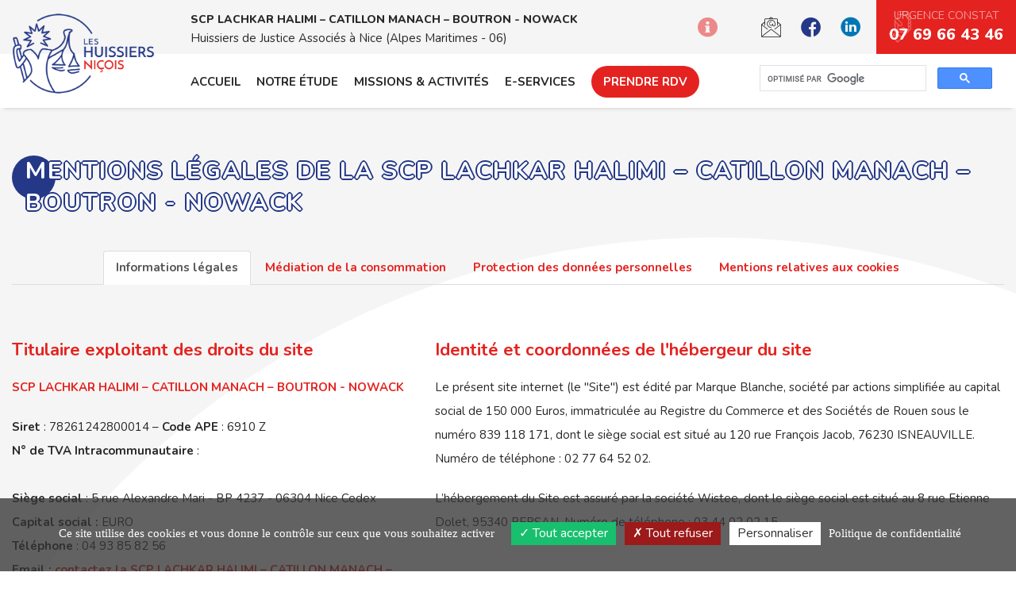

--- FILE ---
content_type: text/html; charset=iso-8859-1
request_url: https://www.leshuissiersnicois-lcbn.com/huissier-justice-nice/mentions-etude.php
body_size: 12475
content:
<!DOCTYPE html>
<html lang="fr">
<head>
<meta charset="ISO-8859-1">
<title>Les Huissiers Niçois : Les mentions légales du site SCP LACHKAR HALIMI – CATILLON MANACH – BOUTRON - NOWACK Huissiers de Justice à Nice en Alpes Maritimes (06)</title>
<meta name="description" content="Les mentions légales du site des Huissiers de Justice dans  des Alpes Maritimes à Nice" />
<meta name="keywords" content="mention legale 06, mentions legales 06, mention legale Nice, mentions legales Nice, mention legale Alpes Maritimes, mentions legales Alpes Maritimes, mention legale , mentions legales , paiement en ligne 06" />
<meta name="robots" content="index,follow" />
<!-- Bootstrap -->
<meta http-equiv="X-UA-Compatible" content="IE=edge">
<meta name="viewport" content="width=device-width, initial-scale=1.0, maximum-scale=1.0, user-scalable=0">
<link rel="shortcut icon" type="image/x-icon" href="https://www.leshuissiersnicois-lcbn.com/favicon.ico">

<link rel="stylesheet" type="text/css" href="https://www.leshuissiersnicois-lcbn.com/config/bootstrap/css/bootstrap.min.css">
<link rel="stylesheet" type="text/css" href="https://www.leshuissiersnicois-lcbn.com/config/bootstrap/css/bootstrap_ms.css">
<link rel="stylesheet" type="text/css" href="https://www.leshuissiersnicois-lcbn.com/config/icomoon/style.css" />
<link rel="stylesheet" type="text/css" href="https://www.leshuissiersnicois-lcbn.com/config/animate.css" />

<link rel="stylesheet" type="text/css" href="https://modules.juriweb.fr/common/css/common-modules.css">
<link rel="stylesheet" type="text/css" href="https://modules.juriweb.fr/common/css/fileinput.css">
<link rel="stylesheet" type="text/css" href="https://www.leshuissiersnicois-lcbn.com/config/jquery/colorbox/colorbox.css">
 


<style> #basic_visual {background-image: url("../images/diapo_.jpg");} </style>






<style>.navbar-nav #btn_ { border-bottom :5px solid #e42320; }</style>
<link rel="stylesheet" type="text/css" href="https://www.leshuissiersnicois-lcbn.com/config/style.css">

<script src="https://ajax.googleapis.com/ajax/libs/jquery/1.12.4/jquery.min.js"></script>
<!-- HTML5 Shim and Respond.js IE8 support of HTML5 elements and media queries -->
<!-- WARNING: Respond.js doesn't work if you view the page via file:// -->
<!--[if lt IE 9]>
	<script src="https://oss.maxcdn.com/libs/html5shiv/3.7.0/html5shiv.js"></script>
	<script src="https://oss.maxcdn.com/libs/respond.js/1.4.2/respond.min.js"></script>
<![endif]-->
<meta property="og:title" content="Les Huissiers Niçois : Les mentions légales du site SCP LACHKAR HALIMI – CATILLON MANACH – BOUTRON - NOWACK Huissiers de Justice à Nice en Alpes Maritimes (06)">
<meta property="og:site_name" content="SCP LACHKAR HALIMI – CATILLON MANACH – BOUTRON - NOWACK">
<meta property="og:description" content="Les mentions légales du site des Huissiers de Justice dans  des Alpes Maritimes à Nice">
<meta property="og:url" content="https://www.leshuissiersnicois-lcbn.com">
<meta property="og:type" content="website">

<meta property="og:image" content="https://modules.juriweb.fr/module_actualite/v3/images/logo-huissier.png">
<meta property="og:image:alt" content="Logo SCP LACHKAR HALIMI – CATILLON MANACH – BOUTRON - NOWACK" />


<script type="text/javascript">
$(window).on('load',function() {
	$.ajax({
		url: '/config/ajax.php',
		type: 'post',
		dataType: 'json',
		data: {action: 'flashinfo'},
		success: function(response) { 

			var alertInfoModal = '<div class="modal fade" id="alertInfoModal" tabindex="-1" role="dialog" aria-labelledby="alertInfoModalLabel" aria-hidden="true"><div class="modal-dialog" role="document"><div class="modal-content"><div class="modal-header"><h2 class="modal-title" id="exampleModalLabel"></h2></div><div class="modal-body"></div><div class="modal-footer"><button type="button" class="btn btn-secondary" data-dismiss="modal">Fermer</button></div></div></div></div>';

			$('body').append(alertInfoModal);

			$('#alertInfoModal .modal-title').html(response.objet);
			$('#alertInfoModal .modal-body').html(response.message);

			$('#alertInfoModal').modal('show');
		}
	});

});
</script>
<link type="text/css" rel="stylesheet" href="https://secure.juriweb.fr/global_inc/include-bottom-header-modal.css">

<script type="text/javascript" src="https://modules.juriweb.fr/rgpd/tarteaucitron-1.10.0/tarteaucitron.min.js"></script>

<script type="text/javascript">

tarteaucitron.init({
    	  "privacyUrl": "https://www.leshuissiersnicois-lcbn.com/huissier-justice-nice/mentions-etude.php#protection_donnees", /* Privacy policy url */

    	  "hashtag": "#tarteaucitron", /* Open the panel with this hashtag */
    	  "cookieName": "tarteaucitron", /* Cookie name */
    
    	  "orientation": "bottom", /* Banner position (top - bottom) */
          "groupServices": false, /* Group services by category */
    	  "showAlertSmall": false, /* Show the small banner on bottom right */
    	  "cookieslist": true, /* Show the cookie list */
                           
          "closePopup": false, /* Show a close X on the banner */

          "showIcon": false, /* Show cookie icon to manage cookies */
          //"iconSrc": "", /* Optionnal: URL or base64 encoded image */
          "iconPosition": "BottomRight", /* BottomRight, BottomLeft, TopRight and TopLeft */

    	  "adblocker": false, /* Show a Warning if an adblocker is detected */
                           
          "DenyAllCta" : true, /* Show the deny all button */
          "AcceptAllCta" : true, /* Show the accept all button when highPrivacy on */
          "highPrivacy": true, /* HIGHLY RECOMMANDED Disable auto consent */
                           
    	  "handleBrowserDNTRequest": false, /* If Do Not Track == 1, disallow all */

    	  "removeCredit": false, /* Remove credit link */
    	  "moreInfoLink": true, /* Show more info link */

          "useExternalCss": false, /* If false, the tarteaucitron.css file will be loaded */
          "useExternalJs": false, /* If false, the tarteaucitron.js file will be loaded */

    	  //"cookieDomain": ".my-multisite-domaine.fr", /* Shared cookie for multisite */
                          
          "readmoreLink": "", /* Change the default readmore link */

          "mandatory": true, /* Show a message about mandatory cookies */
        });

	
/*-------Google Analytics--------*/					
tarteaucitron.user.gtagUa = 'UA-132657501-46';
//tarteaucitron.user.gtagMore = function () { /* add here your optionnal gtag() */ };
(tarteaucitron.job = tarteaucitron.job || []).push('gtag');

/*-----------Google Map----------*/	
tarteaucitron.user.googlemapsKey = 'AIzaSyD1c1OkXOMj9eyato6ElZS5TsCU31Dj7Rg'; // 20-02-2024
//tarteaucitron.user.mapscallback = 'initialize'; // optionnal - for markers
//tarteaucitron.user.googlemapsLibraries = 'LIBRARIES'; // optionnal - comma separated (geometry,places)
(tarteaucitron.job = tarteaucitron.job || []).push('googlemaps');
	
/*-------Google reCAPTCHA--------*/					
(tarteaucitron.job = tarteaucitron.job || []).push('recaptcha');

</script></head>
<body id="page-mentions-etude" class="not-home">
	<nav class="navbar navbar-default">
		<div class="container-fluid">
			<div class="navbar-header">
				<button type="button" class="navbar-toggle" data-toggle="collapse" data-target=".navbar-ex1-collapse">
					<span class="sr-only">Afficher navigation</span>
					<span class="icon-bar"></span>
					<span class="icon-bar"></span>
					<span class="icon-bar"></span>
				</button>
			</div>
			<div class="row">
				<div id="logo">
					<a href="https://www.leshuissiersnicois-lcbn.com/index.php" class="navbar-brand" title="Retour à l'accueil">						<img src="https://www.leshuissiersnicois-lcbn.com/images/lachkar-halimi-catillon-manach-boutron-nowack-huissier-nice-logo.png" class="img-responsive" alt="SCP LACHKAR HALIMI – CATILLON MANACH – BOUTRON - NOWACK Huissiers de Justice à Nice en Alpes Maritimes (06)" />
					</a>				</div>	
				<div class="menu-top col-xs-12">
					<div class="row">
						<div class="col-xs-12 col-sm-9 col-lg-10">
							<div class="row">
								<div class="col-xs-12 col-lg-8">
									<span class="font-black">SCP LACHKAR HALIMI – CATILLON MANACH – BOUTRON - NOWACK</span>
									<span>Huissiers de Justice Associés à Nice (Alpes Maritimes - 06)</span>	
								</div>								
								<div id="topnav" class="col-xs-12 col-lg-4">
									<ul class="nav navbar-nav ">									
										<li class="dropdown"> <a href="#" class="dropdown-toggle" data-toggle="dropdown" id="btn_infos"><span class="icon-infos"></span></a>
											<ul class="dropdown-menu drop-infos" role="menu">	
											
<li class="drop-infos-adresse">5 rue Alexandre Mari - BP 4237<br/>06304 Nice Cedex<br/>
		<a href="https://www.leshuissiersnicois-lcbn.com/huissier-justice-nice/plan-acces-etude.php" >Plan d'accès à l'Étude</a>
		<span class="visible-xs"><a href="geo:"","">Localiser notre Etude</a></span>
</li>
<hr>
<li class="drop-infos-telephone"><a href="tel:04 93 85 82 56">04 93 85 82 56</a></li>
<li class="drop-infos-constat"><a href="tel:07 69 66 43 46">07 69 66 43 46 - Urgence Constat</a></li>
<hr>
<li class="drop-infos-email"><span id="e801254600">[javascript protected email address]</span><script type="text/javascript">/*<![CDATA[*/eval("var a=\"penPB@SWVRD0E14a6wuUjGcygz7ZhHC-L2+b5IO89NkfTx3KFoXdr_vQislYqJ.mtMA\";var b=a.split(\"\").sort().join(\"\");var c=\"fQvqNfq1FJoYYoxlYPRvofxnfQ_\";var d=\"\";for(var e=0;e<c.length;e++)d+=b.charAt(a.indexOf(c.charAt(e)));document.getElementById(\"e801254600\").innerHTML=\"<a href=\\\"mailto:\"+d+\"\\\">\"+d+\"</a>\"")/*]]>*/</script></li>
<hr>
<li class="drop-infos-horaires">du lundi au jeudi<br/> de 8h30 à 12h30<br/>et de 13h30 à 17h00<br/><br/>le vendredi<br/>de 8h30 à 12h30<br/>et de 13h30 à 16h30</li>
										
											</ul>
										</li>
										<li><a href="https://www.leshuissiersnicois-lcbn.com/contacter-huissier-nice/contacter-etude.php" id="btn_contact"><span class="icon-email"></span></a></li>
										<li><a href="https://www.facebook.com/huissiersnicois.scplachkar.3" target="_blank" rel="noopener noreferrer"><span class="icon-facebook"></span></a></li>
										<li><a href="https://www.linkedin.com/in/scp-lachkar-halimi-catillon-manach-boutron-nowack/detail/recent-activity/" target="_blank" rel="noopener noreferrer"><span class="icon-linkedin"></span></a></li>
									</ul>
									
								</div>
								<!--
								<div class="col-xs-12 col-lg-3">
									<div class="row">
										<div class="col-xs-6 col-lg-12">
											<span><a href="tel:04 93 85 82 56">04 93 85 82 56</a></span>
										</div>
										<div class="col-xs-6 col-lg-12">
											<span><span id="e639031896">[javascript protected email address]</span><script type="text/javascript">/*<![CDATA[*/eval("var a=\"6MD+lNfn-@Y3C_PKLiVuITZbxEay97OcBQUodv0tw2gXsk5We8J1qjHGAhFpm.zrR4S\";var b=a.split(\"\").sort().join(\"\");var c=\"XGHm2Xm_e.8pp8kFp+@H8XkDXGj\";var d=\"\";for(var e=0;e<c.length;e++)d+=b.charAt(a.indexOf(c.charAt(e)));document.getElementById(\"e639031896\").innerHTML=\"<a href=\\\"mailto:\"+d+\"\\\">\"+d+\"</a>\"")/*]]>*/</script></span>
										</div>
									</div>
								</div>
									-->
							</div>
						</div>
						<div class="col-xs-6 col-sm-3 col-lg-2">
							<span class="urgence">urgence constat</span>
							<span class="hidden-xs visible-sm visible-md visible-lg"><a href="tel:07 69 66 43 46">07 69 66 43 46</a></span>
							<span class="urgence-icon visible-xs hidden-sm hidden-md hidden-lg"><a href="tel:07 69 66 43 46"><span class="icon-telephone"></a></span>
						</div>
					</div>
				</div>
				<div class="menu-bottom col-xs-12">
					<div class="row collapse navbar-collapse navbar-ex1-collapse">
						<!--
						<div class="col-lg-3 col-lg-push-9">							

							NB : moteur de recherche à développer ...

							<form action="" method="GET"> 
							    <div class="input-group">
							        <input type="text" class="form-control" placeholder="ex : décision justice ..." id="txtSearch"/>
							        <div class="input-group-btn">
							          	<button class="btn btn-primary" type="submit">
							            	<span class="icon-search"></span>
							         	</button>
							        </div>
							  	</div>
							</form>

							
						</div>
						-->
						<div class="col-xs-12 col-lg-8">
							<ul class="nav navbar-nav ">
								<li><a href="https://www.leshuissiersnicois-lcbn.com" id="btn_accueil">Accueil</a></li>
								<li class="dropdown"> <a href="#" class="dropdown-toggle" data-toggle="dropdown" id="btn_etude">Notre étude</a>
									<ul class="dropdown-menu drop-infos" role="menu">										
										
<li class="reset-drop"><a href="https://www.leshuissiersnicois-lcbn.com/huissier-justice-nice/etude-huissiers.php">Présentation de l'Étude</a></li>
<li class="reset-drop"><a href="https://www.leshuissiersnicois-lcbn.com/huissier-justice-nice/tarifs-huissiers.php">Prix & Tarification</a></li>
<li class="reset-drop"><a href="https://www.leshuissiersnicois-lcbn.com/actualites/actu-juridique-scp-lachkar-halimi-catillon-manach-boutron-nowack.html">Nos actualités</a></li>
<hr>
<li class="drop-infos-adresse">5 rue Alexandre Mari - BP 4237<br/>06304 Nice Cedex<br/>
		<a href="https://www.leshuissiersnicois-lcbn.com/huissier-justice-nice/plan-acces-etude.php" >Plan d'accès à l'Étude</a>
		<span class="visible-xs"><a href="geo:"","">Localiser notre Etude</a></span>
</li>
<hr>
<li class="drop-infos-telephone"><a href="tel:04 93 85 82 56">04 93 85 82 56</a></li>
<li class="drop-infos-constat"><a href="tel:07 69 66 43 46">07 69 66 43 46 - Urgence Constat</a></li>
<hr>
<li class="drop-infos-email"><span id="e939311135">[javascript protected email address]</span><script type="text/javascript">/*<![CDATA[*/eval("var a=\"-qIoM7FuWbi6jdJc_H49QBpA.8CDO0h@zVfyKYZEagsk5nGXlT3xS1wrLPNUt+mvR2e\";var b=a.split(\"\").sort().join(\"\");var c=\"krwtgktdl+TUUTnNUobwTknIkr1\";var d=\"\";for(var e=0;e<c.length;e++)d+=b.charAt(a.indexOf(c.charAt(e)));document.getElementById(\"e939311135\").innerHTML=\"<a href=\\\"mailto:\"+d+\"\\\">\"+d+\"</a>\"")/*]]>*/</script></li>
<hr>
<li class="drop-infos-horaires">du lundi au jeudi<br/> de 8h30 à 12h30<br/>et de 13h30 à 17h00<br/><br/>le vendredi<br/>de 8h30 à 12h30<br/>et de 13h30 à 16h30</li>									</ul>
								</li>
								<li class="dropdown"> <a href="#" class="dropdown-toggle" data-toggle="dropdown" id="btn_missions">Missions & activités</a>
									<ul class="dropdown-menu" role="menu">									
										
<li><a href="https://www.leshuissiersnicois-lcbn.com/missions-huissier-nice/conseils-juridiques.php">Conseil et consultation juridique</a></li>
<li><a href="https://www.leshuissiersnicois-lcbn.com/missions-huissier-nice/execution-decisions-justice.php">Exécution des décisions de justice</a></li>
<li><a href="https://www.leshuissiersnicois-lcbn.com/missions-huissier-nice/contentieux-litige-locatif.php">Gestion de contentieux locatif</a></li>
<li><a href="https://www.leshuissiersnicois-lcbn.com/missions-huissier-nice/injonction-paiement.php">Injonction de payer</a></li>
<li><a href="https://www.leshuissiersnicois-lcbn.com/missions-huissier-nice/mediation-litige-huissier.php">Médiation</a></li>
<li><a href="https://www.leshuissiersnicois-lcbn.com/missions-huissier-nice/procedure-expulsion.php">Procédure d'expulsion de locataire</a></li>
<li><a href="https://www.leshuissiersnicois-lcbn.com/missions-huissier-nice/proces-verbaux-constat.php">Procès verbaux de constat</a></li>
<li><a href="https://www.leshuissiersnicois-lcbn.com/missions-huissier-nice/recouvrement-creances.php">Recouvrement de créances</a></li>
<li><a href="https://www.leshuissiersnicois-lcbn.com/missions-huissier-nice/redaction-signification-actes.php">Rédaction et signification d'actes</a></li>
<li><a href="https://www.leshuissiersnicois-lcbn.com/missions-huissier-nice/saisie-immobiliere.php">Saisie immobilière</a></li>
<li><a href="https://www.leshuissiersnicois-lcbn.com/missions-huissier-nice/signification-actes-etranger.php">Signification à l'étranger</a></li>
									</ul>
								</li>
								<li class="dropdown"> <a href="#" class="dropdown-toggle" data-toggle="dropdown" id="btn_services">e-Services</a>
									<ul class="dropdown-menu" role="menu">	
										
<li><a href="https://www.leshuissiersnicois-lcbn.com/paiement-en-ligne-huissier-nice/paiement-etude.php">Paiement sécurisé</a></li>
<li><a href="https://www.leshuissiersnicois-lcbn.com/deposer-acte-huissier-nice/depot-actes.php">Déposer un acte</a></li>
<li><a href="https://www.leshuissiersnicois-lcbn.com/extranet_actes/identification-acte.php">Récupérer vos actes</a></li>
<li><a href="https://www.leshuissiersnicois-lcbn.com/demande-constat-huissier-nice/demande-constat.php">Demander un constat</a></li>
<li><a href="https://www.leshuissiersnicois-lcbn.com/extranet_constat/identification-constat.php">Consulter vos constats</a></li>
										
									</ul>
								</li>	
								<li><a href="https://www.izilaw.fr/professionnel/1382" target="_blank" rel="noreferrer noopener" id="izilaw">Prendre RDV</a></li>						
							</ul>							
						</div>
						
						<div class="col-xs-12 col-lg-4">
							<script async src="https://cse.google.com/cse.js?cx=086356d2f7122b631"></script>
							<div class="gcse-search"></div>
						</div>
					</div>
				</div>
			</div>
		</div>
	</nav>

	<div class="content container-fluid">


<div id="page-interne" class="page-mentions">
  	<div class="row equal">
    	<div class="wp1a col-md-12">
      		<h1><span>Mentions légales de la SCP LACHKAR HALIMI – CATILLON MANACH – BOUTRON - NOWACK</span></h1>
			<style>
	#tab_mentions_legales {
		display: flex;
		flex-wrap: wrap;
		justify-content: center;
		text-align: center !important;
		margin: 2em 0;
		border-top: none !important;
		width: auto !important;
		text-align: center !important;
		padding-left: 0 !important;
	}

	#texte #tab_mentions_legales li,
	#tab_mentions_legales li {
		background: none;
		display: inline-block;
		list-style: none;
		float: none;
		padding: 0;
	}

	#texte #tab_mentions_legales li:before,
	#tab_mentions_legales li:before {
		display: none;
	}

	/* #tab_mentions_legales a{
	font-size:1.2em;
} */
	#tab_mentions_legales.nav-tabs>li>a {
		width: auto;
		/* font-size: 1.2em; */
	}

	.tab-pane .marge-top {
		margin-top: 2rem;
	}
</style>

<script>
	$(function() {
		//----------------------------Martin 02/08/2018------------------------------------
		//script permettant d'enlever la class "show" à Bootstrap 3 
		//qui ne la gère pas et qui affichera le contenu suivant en dessous de la 1ere tab
		//--------------------------------------------------------------------------------

		$('a[data-toggle="tab"]').on('shown.bs.tab', function(e) {
			//console.log("e.target--- : "+e.target+" // e.relatedTarget--- : "+e.relatedTarget);
			//e.target // newly activated tab
			//e.relatedTarget.removeClass("show"); // previous active tab
			var ancre_precedente, ancre_tab;
			//console.log("ancre_precedente :"+ancre_precedente);

			// si l'ancre précédente n'existe pas car on a pas encore changé de Tabulation
			if (typeof e.relatedTarget === "undefined") {
				ancre_tab = "#infos_legales";
			} else {
				ancre_precedente = e.relatedTarget.toString();
				ancre_tab = ancre_precedente.substring(ancre_precedente.indexOf("#"));
			}
			//console.log("ancre_tab :"+ancre_tab);

			//on enlève la class à la div précédente
			$(ancre_tab).removeClass("show");
		});

		// Javascript to enable link to tab
		var hash = location.hash.replace(/^#/, ''); // ^ means starting, meaning only match the first hash
		if (hash) {
			$('.nav-tabs a[href="#' + hash + '"]').tab('show').blur();
		}

		// Change hash for page-reload
		$('.nav-tabs a').on('shown.bs.tab', function(e) {
			window.location.hash = e.target.hash;
		});

	});
</script>
<ul id="tab_mentions_legales" class="nav nav-tabs" role="tablist">
	<li class="nav-item active">
		<a class="nav-link active" id="infos_legales-tab" data-toggle="tab" href="#infos_legales" role="tab" aria-controls="infos_legales" aria-selected="true">Informations légales</a>
	</li>
	<li class="nav-item">
		<a class="nav-link" id="mediation-tab" data-toggle="tab" href="#mediation" role="tab" aria-controls="mediation" aria-selected="false">Médiation de la consommation</a>
	</li>
	<li class="nav-item">
		<a class="nav-link" id="protection_donnees-tab" data-toggle="tab" href="#protection_donnees" role="tab" aria-controls="protection_donnees" aria-selected="false">Protection des donn&eacute;es personnelles</a>
	</li>
	<li class="nav-item">
		<a class="nav-link" id="mentions_cookies-tab" data-toggle="tab" href="#mentions_cookies" role="tab" aria-controls="mentions_cookies" aria-selected="false">Mentions relatives aux cookies</a>
	</li>
</ul>
<div class="tab-content" id="conteneur_mentions_legales">
	<div class="tab-pane fade in show active" id="infos_legales" role="tabpanel" aria-labelledby="infos_legales-tab">
					<!--<h2>Informations légales</h2>-->
			<div class="row">
				<div class="col-sm-5">

					<h3>Titulaire exploitant des droits du site</h3>
					<p><strong><a href="https://www.leshuissiersnicois-lcbn.com" title="SCP LACHKAR HALIMI – CATILLON MANACH – BOUTRON - NOWACK">SCP LACHKAR HALIMI – CATILLON MANACH – BOUTRON - NOWACK</a></strong></p>
					<p><strong>Siret</strong> : 78261242800014 – <strong>Code APE</strong> : 6910 Z<br>
						<strong>N° de TVA Intracommunautaire</strong> : <br>
						<br>

						<strong>Siège social</strong> : 5 rue Alexandre Mari - BP 4237 - 06304 Nice Cedex<br>
						<strong>Capital social :</strong>  EURO<br>
						<strong>Téléphone</strong> : 04 93 85 82 56<br>
						<strong>Email :</strong> <a href="mailto:%63%6f%6e%74%61%63%74%40%68%75%69%73%73%69%65%72%73%30%36%6e%69%63%65%2e%63%6f%6d">contactez la SCP LACHKAR HALIMI – CATILLON MANACH – BOUTRON - NOWACK</a>
					</p>
				</div>
				<div class="col-sm-7">
					<h3>Identité et coordonnées de l'hébergeur du site</h3>
					<p>Le présent site internet (le "Site") est édité par Marque Blanche, société par actions simplifiée au capital social de 150 000 Euros, immatriculée au Registre du Commerce et des Sociétés de Rouen sous le numéro 839 118 171, dont le siège social est situé au 120 rue François Jacob, 76230 ISNEAUVILLE. Numéro de téléphone : 02 77 64 52 02.</p>
					<p>L’hébergement du Site est assuré par la société Wistee, dont le siège social est situé au 8 rue Etienne Dolet, 95340 PERSAN. Numéro de téléphone : 03 44 02 02 15.</p>
									</div>
			</div>
			<h3>Propriété intellectuelle</h3>
			<p>Le site internet ainsi que l'ensemble des droits y afférents sont la propriété exclusive de la SCP LACHKAR HALIMI – CATILLON MANACH – BOUTRON - NOWACK.<br>
				Toute représentation totale ou partielle de ce site par quelque procédé que ce soit, sans l'autorisation expresse de l'exploitant du site Internet est interdite et constituerait une contrefaçon sanctionnée par les articles L 335-2 et suivants du Code de la propriété intellectuelle.</p>
			<h3>Crédit photos, visuels pictogrammes et logos</h3>
			<p>Toutes les informations ainsi que le contenu de chacune des pages de ce site relèvent des législations françaises et internationales sur les droits d'auteur et de la propriété intellectuelle.</p>
			<p>Tous les droits de reproduction sont réservés.</p>
			<p>Toute reproduction intégrale ou partielle, faite sans l'accord écrit de l'un des membres de la SCP LACHKAR HALIMI – CATILLON MANACH – BOUTRON - NOWACK est strictement interdite (art.L 335-2 et suivants du Code de la propriété intellectuelle).</p>
			
			<h3>Responsabilité</h3>
			<p>Ce site fait l'objet de mises &agrave; jour quotidiennes. SCP LACHKAR HALIMI – CATILLON MANACH – BOUTRON - NOWACK met tout en oeuvre pour offrir aux internautes l'acc&egrave;s &agrave; son site internet. Cependant, elle ne saurait &ecirc;tre tenue pour responsable d'une quelconque rupture ou inaccessibilit&eacute; aux diff&eacute;rents services mis &agrave; la disposition des visiteurs sur son site.</p>
			<p>De m&ecirc;me, elle ne saurait &ecirc;tre tenue pour responsable, des erreurs, de l'indisponibilit&eacute; des informations ou m&ecirc;me de l&rsquo;inexactitude des informations.</p>
			<p><strong>Tout courrier doit être adressé à :</strong></p>
			<p><strong>SCP LACHKAR HALIMI – CATILLON MANACH – BOUTRON - NOWACK<br>
					5 rue Alexandre Mari - BP 4237<br>
					06304 Nice Cedex</strong></p>
			<p>Pour un traitement rapide de votre courrier, n’oubliez pas de mentionner les références de votre dossier. Membre d’une association agréée : le règlement des honoraires par chèque est accepté.</p>
					
	</div>

	<div class="tab-pane fade" id="mediation" role="tabpanel" aria-labelledby="mediation-tab">
		<p><strong>Conform&eacute;ment aux articles L.612-1 &agrave; L.612-5 du Code de la consommation, t</strong><strong>out consommateur a le droit de recourir gratuitement &agrave; un m&eacute;diateur de la consommation en vue de la r&eacute;solution amiable du litige qui l'oppose &agrave; un professionnel. A cet effet, le professionnel garantit au consommateur le recours effectif &agrave; un dispositif de m&eacute;diation de la consommation.</strong><strong></strong></p>
		<p><strong>A cet effet, la SCP LACHKAR HALIMI – CATILLON MANACH – BOUTRON - NOWACK garantit &agrave; tout consommateur le recours effectif &agrave; un dispositif de m&eacute;diation de la consommation.</strong></p>
		<p>Un litige ne peut &ecirc;tre examin&eacute; par le m&eacute;diateur de la consommation lorsque :</p>
		<ol>
			<li>Le consommateur ne justifie pas avoir tent&eacute;, au pr&eacute;alable, de r&eacute;soudre son litige directement aupr&egrave;s du professionnel par une r&eacute;clamation &eacute;crite selon les modalit&eacute;s pr&eacute;vues, le cas &eacute;ch&eacute;ant, dans le contrat </li>
			<li>La demande est manifestement infond&eacute;e ou abusive</li>
			<li>Le litige a &eacute;t&eacute; pr&eacute;c&eacute;demment examin&eacute; ou est en cours d'examen par un autre m&eacute;diateur ou par un tribunal </li>
			<li>Le consommateur a introduit sa demande aupr&egrave;s du m&eacute;diateur dans un d&eacute;lai sup&eacute;rieur &agrave; un an &agrave; compter de sa r&eacute;clamation &eacute;crite aupr&egrave;s du professionnel </li>
			<li>Le litige n'entre pas dans son champ de comp&eacute;tence</li>
		</ol>
		<p>Le consommateur est inform&eacute; par le m&eacute;diateur, dans un d&eacute;lai de trois semaines &agrave; compter de la r&eacute;ception de son dossier, du rejet de sa demande de m&eacute;diation.</p>
					<p><strong>La SCP LACHKAR HALIMI – CATILLON MANACH – BOUTRON - NOWACK rel&egrave;ve du Centre de la Médiation de la Consommation des Conciliateurs de Justice (CM2C).</strong><br>
				<strong>Ce dernier a &eacute;t&eacute; r&eacute;f&eacute;renc&eacute; comme m&eacute;diateur de la consommation par la Commission d&rsquo;&eacute;valuation et de contr&ocirc;le de la m&eacute;diation de la consommation par d&eacute;cision du 19/07/2017.</strong>
			</p>
			<p><strong>Vous avez 3 fa&ccedil;ons de d&eacute;poser votre dossier aupr&egrave;s du </strong>Centre de la Médiation de la Consommation des Conciliateurs de Justice (CM2C) : <br>
			</p>
			<ul>
				<li>En utilisant le service en ligne sur leur site internet&nbsp; <a href="https://www.cm2c.net" target="_blank">www.cm2c.net</a> : vous remplissez le formulaire de votre demande accompagn&eacute; &eacute;ventuellement des pi&egrave;ces justificatives du dossier</li>
				<li>Par courrier, &agrave; l&rsquo;adresse suivante : 49 rue de Ponthieu  75008 PARIS</li>
				<li>Par mail, &agrave; : <span id="e259736059">[javascript protected email address]</span><script type="text/javascript">/*<![CDATA[*/eval("var a=\"GYwj9b4ciu+.xeE0lRyzNU1WfMnr-pdA5aCIHL7X6sT8@o_3DkQOFqSPtgKVBhvZ2mJ\";var b=a.split(\"\").sort().join(\"\");var c=\"8qb8e8qb8wSoB\";var d=\"\";for(var e=0;e<c.length;e++)d+=b.charAt(a.indexOf(c.charAt(e)));document.getElementById(\"e259736059\").innerHTML=\"<a href=\\\"mailto:\"+d+\"\\\">\"+d+\"</a>\"")/*]]>*/</script></li>
			</ul>
			<p>Le Centre de la Médiation de la Consommation des Conciliateurs de Justice (CM2C) se chargera du traitement administratif de votre dossier soit sur leur plateforme soit par leur secr&eacute;tariat.</p>
				<P>Le Centre de la M&eacute;diation d&eacute;signera un M&eacute;diateur g&eacute;ographiquement proche de chez vous. Le m&eacute;diateur va proc&eacute;der en un premier temps &agrave; l&rsquo;examen de la recevabilit&eacute; de votre dossier puis si celui-ci est recevable d&eacute;butera le processus de m&eacute;diation.</p>
	</div>

	<div class="tab-pane fade" id="protection_donnees" role="tabpanel" aria-labelledby="protection_donnees-tab">
		<!--<h2>2. Protection des donn&eacute;es personnelles</h2>-->
		<h3>Identit&eacute; et coordonn&eacute;es du responsable du traitement</h3>
		<p><strong><a href="https://www.leshuissiersnicois-lcbn.com" title="SCP LACHKAR HALIMI – CATILLON MANACH – BOUTRON - NOWACK">SCP LACHKAR HALIMI – CATILLON MANACH – BOUTRON - NOWACK</a></strong></p>
		<p><strong>Siret</strong> : 78261242800014 – <strong>Code APE</strong> : 6910 Z<br>
			<strong>N° de TVA Intracommunautaire</strong> : <br>
			<strong>Siège social</strong> : 5 rue Alexandre Mari - BP 4237 - 06304 Nice Cedex<br>
			<strong>Capital social :</strong>  EURO<br>
			<strong>Téléphone</strong> : 04 93 85 82 56<br>
			<strong>Email :</strong> <a href="mailto:%63%6f%6e%74%61%63%74%40%68%75%69%73%73%69%65%72%73%30%36%6e%69%63%65%2e%63%6f%6d">contactez la SCP LACHKAR HALIMI – CATILLON MANACH – BOUTRON - NOWACK</a>
		</p>
		<h3>Finalit&eacute; et base juridique du traitement des donn&eacute;es personnelles</h3>
		<p>Conform&eacute;ment aux articles 13 et 14 du r&egrave;glement (UE) g&eacute;n&eacute;ral sur la protection des donn&eacute;es 2016/679 du Parlement europ&eacute;en et du Conseil du 27 avril 2016 et de l&rsquo;article 32 de la loi &laquo;&nbsp;Informatique et libert&eacute;s&nbsp;&raquo; du 6 janvier 1978 modifi&eacute;e par la loi n&deg;2018-493 du 20 juin 2018, vous &ecirc;tes inform&eacute;s que&nbsp;des donn&eacute;es personnelles peuvent &ecirc;tre collect&eacute;es via le site web par <strong>la SCP LACHKAR HALIMI – CATILLON MANACH – BOUTRON - NOWACK</strong>, en tant que responsable du traitement.</p>
		<p>Les donn&eacute;es personnelles recueillies sont trait&eacute;es et enregistr&eacute;es par la SCP LACHKAR HALIMI – CATILLON MANACH – BOUTRON - NOWACK pour les finalit&eacute;s suivantes&nbsp;: prise de rendez-vous, gestion interne, gestion de la relation, s&eacute;curit&eacute; et pr&eacute;vention des impay&eacute;s et de la fraude, recouvrement, lutte contre le blanchiment d&rsquo;argent et le financement du terrorisme, r&eacute;ponse aux obligations l&eacute;gales et r&eacute;glementaires.</p>

		<h3>Types de donn&eacute;es collect&eacute;es&nbsp;:</h3>

		<p>Dans le cadre des activit&eacute;s de collecte mentionn&eacute;es ci-avant, <strong>la SCP LACHKAR HALIMI – CATILLON MANACH – BOUTRON - NOWACK</strong> collecte les donn&eacute;es suivantes via  son site https://www.leshuissiersnicois-lcbn.com :</p><div class="alert alert-info" role="alert">
			<h4>Donn&eacute;es collect&eacute;es par le <strong>module dépôt d'actes</strong> : </h4>
				<p>Qualit&eacute;  du d&eacute;posant / R&eacute;f&eacute;rence du dossier / Nom et pr&eacute;nom / Num&eacute;ro de t&eacute;l&eacute;phone&nbsp;/ Adresse de courrier  &eacute;lectronique&nbsp;/ Pi&egrave;ces utiles</p>
		</div>
<div class="alert alert-info" role="alert">
			<h4>Donn&eacute;es collect&eacute;es par le <strong>module demande de  constat</strong> : </h4>
				<p>Civilit&eacute; / Nom et pr&eacute;nom / Enseigne commerciale / N&deg; de Siret ou RCS /  Adresse / Num&eacute;ro de t&eacute;l&eacute;phone / Adresse de courrier &eacute;lectronique / Date et  heure du constat / Adresse du constat/ Personne pr&eacute;sente.</p>
		</div>
<div class="alert alert-info" role="alert">
			<h4>Donn&eacute;es collect&eacute;es par le <strong>module extranet actes</strong> : </h4>
				<p>Identifiant / Mot de passe</p>
		</div>
			<div class="alert alert-info" role="alert">
				<h4>Donn&eacute;es collect&eacute;es par le <strong>formulaire de contact</strong>&nbsp;: </h4>
				<p>Nom et pr&eacute;nom / Ville / Adresse de courrier &eacute;lectronique / Num&eacute;ro de t&eacute;l&eacute;phone / Pi&egrave;ces jointes</p>
			</div>
		
		<h3>Destinataires des donn&eacute;es&nbsp;:</h3>
		<p>Le destinataire est <strong>la SCP LACHKAR HALIMI – CATILLON MANACH – BOUTRON - NOWACK </strong>et les services habilit&eacute;s de l&rsquo;&eacute;tude intervenant sur la mission. Outre les cas l&eacute;gaux, l&rsquo;&eacute;tude ne communique pas &agrave; des tiers les donn&eacute;es personnelles fournies. Ces donn&eacute;es ne seront pas transf&eacute;r&eacute;es en dehors de l&rsquo;Union europ&eacute;enne.</p>
		<h3>Dur&eacute;e de conservation des donn&eacute;es&nbsp;:</h3>
		<p>La dur&eacute;e de conservation des documents et informations &agrave; caract&egrave;re personnel est fix&eacute;e par le responsable du traitement, soit <strong>la SCP LACHKAR HALIMI – CATILLON MANACH – BOUTRON - NOWACK</strong>. Sauf obligation l&eacute;gale elles sont conserv&eacute;es pendant une p&eacute;riode de cinq ans &agrave; la cl&ocirc;ture du dossier trait&eacute;.</p>
		<h3>Droit des personnes concern&eacute;es</h3>
		<p>Vous b&eacute;n&eacute;ficiez d&rsquo;un droit d&rsquo;acc&egrave;s (article 15 EU RGPD), de rectification (article 16 EU RGPD) et d&rsquo;opposition (article 21 EU RGPD) au traitement de vos donn&eacute;es personnelles.<br />
			Vous disposez &eacute;galement d&rsquo;un droit &agrave; l&rsquo;effacement (&laquo;&nbsp;droit &agrave; l&rsquo;oubli&nbsp;&raquo;) (article 17&nbsp; EU RGPD), et &agrave; la limitation du traitement (article 18 EU RGPD).<br />
			Ainsi que du droit de retirer votre consentement &agrave; tout moment au traitement de vos donn&eacute;es personnelles (article 13-2 c) EU RGPD), du droit &agrave; la portabilit&eacute; de vos donn&eacute;es (article 20 EU RGPD).</p>
		<p>Enfin, conform&eacute;ment &agrave; l&rsquo;article 40-1 de la Loi Informatique et Libert&eacute;s toute personne peut d&eacute;finir des directives relatives &agrave; la conservation, &agrave; l&rsquo;effacement et &agrave; la communication de ses donn&eacute;es apr&egrave;s son d&eacute;c&egrave;s.</p>
		<p>Vous pouvez faire valoir vos droits d&rsquo;acc&egrave;s, de rectification, d&rsquo;opposition, d&rsquo;effacement des donn&eacute;es qui vous concernent ainsi que votre droit &agrave; la portabilit&eacute;, <a href="mailto:%63%6f%6e%74%61%63%74%40%68%75%69%73%73%69%65%72%73%30%36%6e%69%63%65%2e%63%6f%6d">en &eacute;crivant par mail</a> ou par voie postale &agrave; l&rsquo;adresse&nbsp;:</p>
		<p><strong>SCP LACHKAR HALIMI – CATILLON MANACH – BOUTRON - NOWACK<br />
				5 rue Alexandre Mari - BP 4237<br />
				06304 Nice Cedex</strong></p>
		<p>Toute demande doit &ecirc;tre accompagn&eacute;e de la photocopie d&rsquo;un titre d&rsquo;identit&eacute; en cours de validit&eacute; sign&eacute; et mentionner l&rsquo;adresse &agrave; laquelle <strong>la SCP LACHKAR HALIMI – CATILLON MANACH – BOUTRON - NOWACK</strong> pourra contacter le demandeur. Une r&eacute;ponse vous sera adress&eacute;e dans le d&eacute;lai d&rsquo;un mois &agrave; compter de la r&eacute;ception de la demande. En raison de la complexit&eacute; et du nombre de demandes adress&eacute;es au Cabinet, ce d&eacute;lai peut &ecirc;tre prorog&eacute; de deux mois. Vous serez inform&eacute;s des motifs du report dans le d&eacute;lai initial d&rsquo;un mois.</p>
		<p>Vous pouvez par ailleurs introduire une r&eacute;clamation aupr&egrave;s de l&rsquo;autorit&eacute; de contr&ocirc;le, la Commission Nationale de l&rsquo;Informatique et des libert&eacute;s (<a href="http://www.cnil.fr" target="_blank" rel="noopener noreferrer nofollow">www.cnil.fr</a>), si vous estimez que la protection de vos donn&eacute;es personnelles n&rsquo;a pas &eacute;t&eacute; assur&eacute;e dans le cadre du traitement de votre dossier.</p>

		
	</div>

	<div class="tab-pane fade" id="mentions_cookies" role="tabpanel" aria-labelledby="mentions_cookies-tab">
		<!--<h2>3. Mentions  relatives aux cookies&nbsp;:</h2>-->
		<p>Les cookies sont des traceurs d&eacute;pos&eacute;s et lus lors de la consultation du site internet. </p>
		<p>Certains cookies n&eacute;cessitent le consentement de l&rsquo;utilisateur (cookies publicitaires, cookies &laquo;&nbsp;r&eacute;seaux sociaux&nbsp;&raquo; ou certains cookies de mesure d&rsquo;audience). Dans ce cas, le consentement doit &ecirc;tre pr&eacute;alable.</p>
		<p>En effet, si la plupart des navigateurs sont param&eacute;tr&eacute;s par d&eacute;faut et acceptent l'installation de cookies, vous avez la possibilit&eacute;, si vous le souhaitez, de choisir d'accepter tous les cookies, ou de les rejeter syst&eacute;matiquement ou encore de choisir ceux que vous acceptez selon l'&eacute;metteur. <br />
			<br />
			Pour la gestion des cookies et de vos choix, la configuration de chaque navigateur est diff&eacute;rente. Elle est d&eacute;crite dans le menu d'aide de votre navigateur, qui vous permettra de savoir de quelle fa&ccedil;on modifier vos param&egrave;tres de cookies.
		</p>
		<p><strong> Exemples&nbsp;:</strong></p>
		<ul>
			<li><a href="http://windows.microsoft.com/fr-FR/windows-vista/Block-or-allow-cookies" target="_blank" rel="noopener noreferrer nofollow">Internet Explorer (TM)</a> ;</li>
			<li><a href="https://support.apple.com/fr-fr/guide/safari/sfri11471/mac" target="_blank" rel="noopener noreferrer nofollow">Safari (TM)</a></li>
			<li><a href="http://support.google.com/chrome/bin/answer.py?hl=fr&amp;hlrm=en&amp;answer=95647" target="_blank" rel="noopener noreferrer nofollow">Chrome (TM)</a> ;</li>
			<li><a href="https://support.mozilla.org/fr/questions/new/mozilla-account" target="_blank" rel="noopener noreferrer nofollow">Firefox (TM)</a></li>
		</ul>
		<p> Toutefois, nous vous informons qu'en param&eacute;trant votre navigateur pour refuser les cookies, certaines fonctionnalit&eacute;s, pages, espaces du site ne seront pas accessibles, ce dont nous ne saurions &ecirc;tre responsables.<br />
			<br />
			Nous attirons &eacute;galement votre attention sur le fait que, lorsque vous vous opposez &agrave; l'installation ou &agrave; l'utilisation d'un cookie, un cookie de refus est install&eacute; sur votre &eacute;quipement terminal. <br />
			<br />
			Si vous supprimez ce cookie de refus, il ne sera plus possible de vous identifier comme ayant refus&eacute; l'utilisation de cookies.<br />
			De m&ecirc;me, lorsque vous consentez &agrave; l'installation de cookies, un cookie de consentement est install&eacute;. Les cookies de consentement ou de refus doivent rester sur votre &eacute;quipement terminal.
		</p>
		<h3>Cookies recueillis par le site&nbsp;:</h3>
		<table class="table">
			<tr>
				<td valign="top">
					<p><strong>Nom du cookie</strong><strong> </strong></p>
				</td>
				<td valign="top">
					<p><strong>Finalit&eacute;</strong><strong> </strong></p>
				</td>
				<td valign="top">
					<p><strong>Dur&eacute;e de conservation</strong><strong> </strong></p>
				</td>
			</tr>
			<tr>
				<td valign="top">
					<p>_ga<br />
						_gat&nbsp;&nbsp;&nbsp; <br />
						_gid</p>
				</td>
				<td valign="top">
					<p>Mesures statistiques du trafic de site</p>
				</td>
				<td valign="top">
					<p>13 mois </p>
				</td>
			</tr>
			<tr>
				<td valign="top">
					<p>NID </p>
				</td>
				<td valign="top">
					<p>Outil permettant de garantir que les formulaires web sont compl&eacute;t&eacute;s par des humains et non des robots</p>
				</td>
				<td valign="top">
					<p>13 mois</p>
				</td>
			</tr>
			<tr>
				<td valign="top">
					<p><strong>PHPSESSID&nbsp;</strong></p>
				</td>
				<td valign="top">
					<p>Cet outil permet la gestion des sessions.</p>
				</td>
				<td valign="top">
					<p>Le temps de la session </p>
				</td>
			</tr>
		</table>
		<p>Pour plus d&rsquo;informations&nbsp;: <a href="https://www.cnil.fr/fr/cookies-et-autres-traceurs/comment-se-proteger/maitriser-votre-navigateur" target="_blank" rel="noopener noreferrer nofollow">https://www.cnil.fr/fr/cookies-les-outils-pour-les-maitriser</a>.</p>
	</div>
</div>		</div>
	</div>
</div>


</div><!--.content-->
	<div id="prefooter">
		<div class="container-fluid">
			<div class="row equal">
				<div class="col-md-6 col-lg-8">
					<div class="row">
						<div class="col-sm-6 col-lg-4 prefooter-service">
							<a href="https://www.leshuissiersnicois-lcbn.com/paiement-en-ligne-huissier-nice/paiement-etude.php" class="hvr-wobble-horizontal">
								<div class="prefooter-service-label">paiement <span>sécurisé</span></div>
								<span class="icon-paiement-bis"></span>
							</a>
						</div>
						<div class="col-sm-6 col-lg-4 prefooter-service">
							<a href="https://www.leshuissiersnicois-lcbn.com/deposer-acte-huissier-nice/depot-actes.php" class="hvr-wobble-horizontal">
								<div class="prefooter-service-label">déposer <span>un acte</span></div>
								<span class="icon-depot-acte-bis"></span>
							</a>
						</div>
						<div class="col-sm-6 col-lg-4 prefooter-service">
							<a href="https://www.leshuissiersnicois-lcbn.com/extranet_actes/identification-acte.php" class="hvr-wobble-horizontal">
								<div class="prefooter-service-label">récupérer <span>vos actes</span></div>
								<span class="icon-extranet-acte-bis"></span>
							</a>
						</div>
						<div class="col-sm-6 col-lg-4 prefooter-service">
							<a href="https://www.leshuissiersnicois-lcbn.com/demande-constat-huissier-nice/demande-constat.php" class="hvr-wobble-horizontal">
								<div class="prefooter-service-label">demander <span>un constat</span></div>
								<span class="icon-demande-constat"></span>
							</a>
						</div>
						<div class="col-sm-6 col-lg-4 prefooter-service">
							<a href="https://www.leshuissiersnicois-lcbn.com/extranet_constat/identification-constat.php" class="hvr-wobble-horizontal">
								<div class="prefooter-service-label">consulter <span>vos constats</span></div>
								<span class="icon-extranet-constat"></span>
							</a>
						</div>
						<div class="col-sm-6 col-lg-4 prefooter-service">
							<a href="https://www.leshuissiersnicois-lcbn.com/missions-huissier-nice/recouvrement-creances.php" class="hvr-wobble-horizontal">
								<div class="prefooter-service-label">récupérer <span>vos impayés</span></div>
								<span class="icon-impayes"></span>
							</a>
						</div>
					</div>
				</div>
				<div class="col-md-6 col-lg-4 prefooter-coordonnees">
					<img src="https://www.leshuissiersnicois-lcbn.com/images/lachkar-halimi-catillon-manach-boutron-nowack-huissier-nice-logo-blanc.png" class="img-responsive" alt="SCP LACHKAR HALIMI – CATILLON MANACH – BOUTRON - NOWACK Huissiers de Justice à Nice en Alpes Maritimes (06)" />
					<!--<p><span class="font-black">SCP LACHKAR HALIMI – CATILLON MANACH – BOUTRON - NOWACK</span></p>-->
					<p><span><span class="icon-adresse rouge"></span>5 rue Alexandre Mari - BP 4237, 06304 Nice Cedex</span></p>
					<p><span><span class="icon-horaires"></span>du lundi au jeudi de 8h30 à 12h30 et de 13h30 à 17h00<br/>le vendredi de 8h30 à 12h30 et de 13h30 à 16h30</span></p>
					<p><span><span class="icon-telephone"></span><a href="tel:04 93 85 82 56">04 93 85 82 56</a></span> et <a href="tel:07 69 66 43 46">07 69 66 43 46</a> (urgence constat)</span></p>
					<p><span><span id="e701571540">[javascript protected email address]</span><script type="text/javascript">/*<![CDATA[*/eval("var a=\"NeKxh@uzq84Emy+_-MWTsPALo9dk0wJ2DU1RjBtI5OS7cFrZXalCQ63VHfipvY.bGgn\";var b=a.split(\"\").sort().join(\"\");var c=\"7V3vO7vyXYappaFipx83a7FK7V6\";var d=\"\";for(var e=0;e<c.length;e++)d+=b.charAt(a.indexOf(c.charAt(e)));document.getElementById(\"e701571540\").innerHTML=\"<a href=\\\"mailto:\"+d+\"\\\"><span class=\\\"icon-email\\\"></span> \"+d+\"</a>\"")/*]]>*/</script></span></p>
				</div>
			</div>
		</div>
	</div>
<footer>
	<div class="container-fluid">
		<div class="row">			
			<div class="col-lg-6">
				<a href="https://www.leshuissiersnicois-lcbn.com">Les Huissiers Niçois</a> - Tous droits r&eacute;serv&eacute;s &copy; <a href="https://www.marqueblanche.com/" target="_blank" rel="noopener" title="création de site internet pour les huissiers de justice">Marque Blanche</a> 2020 -2026 
				<ul> 					
					<li><a href="https://www.leshuissiersnicois-lcbn.com/huissier-justice-nice/mentions-etude.php">Mentions l&eacute;gales</a></li> - <li><a href="https://www.leshuissiersnicois-lcbn.com/huissier-justice-nice/plan-site-etude.php">Plan du site</a></li>
				</ul>	
			</div>
			<div class="col-lg-6">
				<div><span class="text-color">5 rue Alexandre Mari - BP 4237 - 06304 Nice Cedex</span></div>
				<div>Accueil : <span class="text-color">04 93 85 82 56</span> - Urgence Constat : <span class="text-color">07 69 66 43 46</span> - Email : <span class="text-color"><span id="e562067263">[javascript protected email address]</span><script type="text/javascript">/*<![CDATA[*/eval("var a=\"KqDpZx2XejF.hvOHWUnwcLyPrRVkz1SB6+8g4IJGC9bT3NfsQAtd@-u7M_oYmE5ali0\";var b=a.split(\"\").sort().join(\"\");var c=\"T7um9TmvQEAYYANoYpjuATNDT7-\";var d=\"\";for(var e=0;e<c.length;e++)d+=b.charAt(a.indexOf(c.charAt(e)));document.getElementById(\"e562067263\").innerHTML=\"<a href=\\\"mailto:\"+d+\"\\\">\"+d+\"</a>\"")/*]]>*/</script></span></div>
			</div>	
		</div>
	</div>
</footer>

<script type="text/javascript" src="https://www.leshuissiersnicois-lcbn.com/config/bootstrap/js/bootstrap.min.js"></script>
<script type="text/javascript" src="https://www.leshuissiersnicois-lcbn.com/config/jquery/fullPage/jquery.fullpage.min.js"></script>
<script type="text/javascript" src="https://modules.juriweb.fr/common/js/script-platinium.js"></script>
<script type="text/javascript" src="https://www.leshuissiersnicois-lcbn.com/config/jquery/js/retina.js"></script>
<script type="text/javascript" src="https://www.leshuissiersnicois-lcbn.com/config/jquery/js/waypoints.min.js"></script>
<script type="text/javascript" src="https://www.leshuissiersnicois-lcbn.com/config/jquery/jquery.easing.1.3.js"></script>
<script type="text/javascript" src="https://www.leshuissiersnicois-lcbn.com/config/jquery/script-custom.js"></script>


</body>
</html>

--- FILE ---
content_type: text/css
request_url: https://www.leshuissiersnicois-lcbn.com/config/icomoon/style.css
body_size: -1151
content:
@font-face {
  font-family: 'icomoon';
  src:  url('fonts/icomoon.eot?2tf5ju');
  src:  url('fonts/icomoon.eot?2tf5ju#iefix') format('embedded-opentype'),
    url('fonts/icomoon.ttf?2tf5ju') format('truetype'),
    url('fonts/icomoon.woff?2tf5ju') format('woff'),
    url('fonts/icomoon.svg?2tf5ju#icomoon') format('svg');
  font-weight: normal;
  font-style: normal;
  font-display: block;
}

[class^="icon-"], [class*=" icon-"] {
  /* use !important to prevent issues with browser extensions that change fonts */
  font-family: 'icomoon' !important;
  speak: never;
  font-style: normal;
  font-weight: normal;
  font-variant: normal;
  text-transform: none;
  line-height: 1;

  /* Better Font Rendering =========== */
  -webkit-font-smoothing: antialiased;
  -moz-osx-font-smoothing: grayscale;
}

.icon-infos:before {
  content: "\e912";
}
.icon-instagram:before {
  content: "\e911";
}
.icon-horaires:before {
  content: "\e910";
}
.icon-paiement-bis:before {
  content: "\e90d";
}
.icon-extranet-acte-bis:before {
  content: "\e90e";
}
.icon-depot-acte-bis:before {
  content: "\e90f";
}
.icon-demande-constat:before {
  content: "\e907";
}
.icon-depot-acte:before {
  content: "\e908";
}
.icon-extranet-acte:before {
  content: "\e909";
}
.icon-extranet-constat:before {
  content: "\e90a";
}
.icon-impayes:before {
  content: "\e90b";
}
.icon-paiement:before {
  content: "\e90c";
}
.icon-telephone:before {
  content: "\e904";
}
.icon-adresse:before {
  content: "\e906";
}
.icon-facebook:before {
  content: "\e900";
}
.icon-linkedin:before {
  content: "\e901";
}
.icon-search:before {
  content: "\e902";
}
.icon-twitter:before {
  content: "\e903";
}
.icon-email:before {
  content: "\e905";
}


--- FILE ---
content_type: text/css
request_url: https://www.leshuissiersnicois-lcbn.com/config/style.css
body_size: 5555
content:
@import url('https://fonts.googleapis.com/css2?family=Nunito:wght@200;300;400;600;700;800;900&display=swap');

body{
	font-family: 'Nunito', sans-serif;
	font-size: 1.5rem;
	color: #282828;
	overflow-x: hidden;
}
#page-interne p {
	line-height: 3rem;
	margin: 2rem 0;
}
.rouge {
	color: #e42320;
}
.bleu {
	color: #243887;
}
.font-black {
	font-weight: 800;
}
a {
	-webkit-transition: all 500ms ease;
    -moz-transition: all 500ms ease;
    -ms-transition: all 500ms ease;
    -o-transition: all 500ms ease;
    transition: all 500ms ease;
	color: #e42320;
	font-weight: 700;
}
a#izilaw {
	background: #e42320 !important;
    color: white !important;
    padding: 1rem 1.5rem !important;
    margin-top: 1.5rem !important;	
	border-radius: 50px;
}
a#izilaw:hover {
	background: #243887 !important;
}
.well {
	border: none;
	background: none;
	padding: 0;
	box-shadow: inset 0 0 0 rgba(0,0,0,0);
}
a, a:focus, a:hover {
	text-decoration:none;
}
a:focus, a:hover {
	color: #243887;
}
.paddingTop {
	padding-top: 4rem;
}
ul.liste-reseaux {
	padding: 0;
	margin: 0;
	list-style: none;
}
ul.liste-reseaux li {
	display: inline; 
	margin: 0 0.5rem;
}
ul.listing {
	margin-bottom: 3rem !important;
}
ul.listing,
#sitemap-actu ul {
	list-style: none;
}
ul.listing li:before,
#sitemap-actu ul  li:before {
    content: '+';
    color: #e42320;
    font-size: 2.5rem;
    font-weight: 200;
    display: inline-block;
    margin-right: 1rem;
    line-height: 3rem;
}
ul.listing li ul {
	list-style: none;
}
ul.listing li ul li:before {
	content: '-';
    color: #243887;
    font-size: 2.5rem;
    font-weight: 200;
    display: inline-block;
    margin-right: 1rem;
    line-height: 3rem;
}
p.legend {
    display: table;
    font-weight: 900;
}
p.liste-villes {
	text-align: center;
}
p.liste-villes span {
	display: inline-block;
}
p.liste-villes span:after {
	content: '•';
	color: #e42320;
	margin: 0 1rem 0 1.5rem;
	display: inline-block;
	vertical-align: middle;
}
p.liste-villes span:last-child:after {
	display: none;
}
.wp1, .wp2, .wp3, .wp4, .wp5, .wp6, .wp7, .wp8, .wp9, .wp10,
.wp1a, .wp2a, .wp3a, .wp4a, .wp5a, .wp6a, .wp7a,
.wp1b, .wp2b, .wp3b, .wp4b, .wp5b, .wp6b, .wp7b,
.wpdown1, .wpdown2, .wpdown3, .wpdown4, .wpdown5, .wpdown6, .wpdown7,
.wpright1, .wpright2, .wpright3, .wpright4, .wpright5 {
    visibility: hidden
}
.animate__bounceInLeft, 
.animate__bounceInRight, 
.animate__bounceInDown, 
.animate__bounceIn, 
.animate__zoomIn, 
.animate__fadeIn, 
.animate__fadeInUp, 
.animate__fadeInDown, 
.animate__fadeInLeft, 
.animate__fadeInRight {
    visibility: visible
}
.carousel-indicators {
	top: 100%;
}
/*--------------BOUTON------------------*/
/*----------------------------------*/
.btn-default,
#bloc-connexion-inscription-med button.btn {
	padding: 0.6rem 2rem;
	border-radius: 100px;
	border: 2px solid #233985;
	color: white;
	text-transform: uppercase;
	font-size: 1.4rem;
	font-weight: 500;
	background: #233985;
}
.btn-default:hover,
.btn-default:focus,
.btn-default:active,
.btn-default:active:focus,
.btn-default:hover:active,
#bloc-connexion-inscription-med button.btn:hover,
#bloc-connexion-inscription-med button.btn:focus,
#bloc-connexion-inscription-med button.btn:active,
#bloc-connexion-inscription-med button.btn:active:focus,
#bloc-connexion-inscription-med button.btn:hover:active {
	border: 2px solid #e42320;
	color: white;
	background: #e42320;
}

button:focus {
  text-decoration: none;
  outline:none;
  border: none;
  box-shadow: none;
}

/*************************/
/*********HEADER**********/
/*************************/
header {
    
}
#logo {
	position: absolute;
    width: 200px;
    z-index: 2;
}
.navbar>.container-fluid .navbar-brand {
    margin-left: 0px;
    display: block;
    float: none;
    height: auto;
}
.navbar>.container-fluid .navbar-brand img {
	max-width: 180px;
}
.navbar-default {
	margin: 0;
	border-radius: 0px;
	border: none;
	background: transparent;
	z-index: 99;
}
.navbar-default .navbar-collapse, 
.navbar-default .navbar-form {
	border: none;
}
.navbar-default > .container-fluid > .row {
	position: relative;
	z-index: 1;
}
.navbar-default ul.liste-reseaux {
	margin-top: 20px;
	margin-left: 4rem;
}
.navbar-default ul.liste-reseaux li span {
	font-size: 2.5rem;
}
#btn_infos {
	margin: 0 3rem 0 0;
}
#topnav li span.icon-infos {
	color: #e42320;
	animation: blinker 1s linear infinite;
}
#topnav li span.icon-facebook {
	color: #243887;
}
#topnav li span.icon-instagram {
	color: #A61A85;
}
#topnav li span.icon-linkedin {
	color: #0077b5;
}
#topnav li span.icon-twitter {
	color: #2ccbff;
}
.navbar-default ul.liste-reseaux li a {
	opacity: 0.7;
}
.navbar-default ul.liste-reseaux li a:hover  {
	opacity: 1;
}
.navbar-collapse.collapse {
	height: 100% !important;
}
.navbar-collapse {
    padding-right: 0px;
    padding-left: 0px;
}
.navbar-nav>li {
	margin-right: 5rem;
}
.navbar-nav>li:last-child {
	margin-right:0;
}
.navbar-nav>li>a {
    padding: 25px 0 18px 0;
    text-transform: uppercase;
}
.navbar-default .navbar-nav>li>a {
	color: #282828;
}
.navbar-nav>li>a [class*="icon-"] {
	font-size: 2.5rem;
	line-height: 0;
}
.navbar-default .navbar-nav>li>a:hover {
	color: #e42320;
}
.navbar-default .navbar-nav>.open>a,
.navbar-default .navbar-nav>.open>a:focus,
.navbar-default .navbar-nav>.open>a:hover {
	background: white;
}
#topnav .navbar-nav>.open>a,
#topnav .navbar-nav>.open>a:focus,
#topnav .navbar-nav>.open>a:hover {
	background: transparent !important;
}
.navbar-default .navbar-nav>.open>a:focus,
.navbar-default .navbar-nav>.open>a:hover {
    color: #e42320;
}
.menu-top {
	background: #f5f5f5;
}
.menu-bottom {
	background: white;
	box-shadow: 0 5px 5px -5px rgba(0,0,0,0.2);
}
.menu-bottom, 
.menu-top {
	padding-left: 240px;
	height: 68px;
}
.menu-bottom ul {
	float: left;
}
.menu-bottom ul,
.menu-bottom ul li, 
.menu-bottom ul li a {
	height: 100%;
}
.menu-top > .row > [class*="col-"],
.menu-bottom > .row > [class*="col-"] {
	padding-left: 25px; 
	padding-right: 25px; 
}
.menu-top > .row > [class*="col-"]:first-child  span {
	display: inline-block;
}
.menu-top > .row > [class*="col-"]:first-child  .top-adresse {
	display: block;
}
.menu-top > .row > [class*="col-"]:first-child [class*="icon-"] {
	display: inline-block;
	margin-right: 0.5rem;
}
.menu-top > .row,
.menu-bottom > .row  {
	height: 100%;
}
.menu-top > .row > [class*="col-"]:first-child,
.menu-top > .row > [class*="col-"]:nth-child(2),
.menu-top > .row > [class*="col-"]:last-child {
	padding-top: 1rem;
}
.menu-top > .row > [class*="col-"]:last-child {
	background: #e42320;
	color: #f09d9d;
	height: 100%;
	font-size: 1.4rem;
	text-transform: uppercase;
	text-align: center;
	padding-left: 0;
	padding-right: 0;
	position: relative;
}
.menu-top > .row > [class*="col-"]:last-child span {
	display: block;
}
.menu-top > .row > [class*="col-"]:first-child > .row > [class*="col-"]:first-child > span:first-child {
	font-size: 1.7rem;
	margin-top: 0.5rem;
}
.menu-top > .row > [class*="col-"]:last-child:before {
	content: "\e904";
	font-family: 'icomoon' !important;
	font-size: 4rem;
	line-height: 1.2;
	position: absolute;
	top: 1rem;
	left: 1rem;
	opacity: 0.3;
	color: white;
}
.menu-top > .row > [class*="col-"]:first-child > .row > [class*="col-"]:first-child .top-adresse span:nth-child(2) {
	margin-right: 3rem;
}
.menu-top > .row > [class*="col-"]:last-child a {
	color: white;
	font-weight: 800;
	font-size: 2rem;
}
.menu-bottom > .row > [class*="col-"]:first-child .input-group {
	margin-top: 15px;
}
.menu-bottom > .row > [class*="col-"]:first-child .input-group .form-control {
    height: 40px;
    padding: 8px 15px;
    font-size: 1.4rem;
    font-style: italic;
    color: #afafaf;
    border: 1px solid #ccc;
    border-radius: 0px;
    -webkit-box-shadow: inset 0 1px 1px rgba(0,0,0,0);
    box-shadow: inset 0 1px 1px rgba(0,0,0,0);
}
.menu-bottom > .row > [class*="col-"]:first-child .input-group .form-control:focus::-webkit-input-placeholder {
	color:transparent; 
}
.menu-bottom > .row > [class*="col-"]:first-child .input-group .form-control:focus:-moz-placeholder {
	color:transparent; 
}
.menu-bottom > .row > [class*="col-"]:first-child .input-group .form-control:focus::-moz-placeholder {
	color:transparent; 
}
.menu-bottom > .row > [class*="col-"]:first-child .input-group .form-control:focus:-ms-input-placeholder {
	color:transparent; 
}
.menu-bottom > .row > [class*="col-"]:first-child .input-group .btn-primary {
    color: #fff;
    background-color: #282828;
    border-color: #282828;
    height: 40px;
    padding: 5px 15px;
    font-size: 2rem;
    border-radius: 0px;
}
.menu-bottom .nav li .dropdown-menu {
	border: none;
	height: auto;
	left: -2.5rem; 
	padding: 1rem 2rem;
	-webkit-box-shadow: 0 2px 3px rgba(0,0,0,.175);
    box-shadow: 0 2px 3px rgba(0,0,0,.175);
}
.menu-bottom .nav li .dropdown-menu li a {
	padding: 0.7rem 1.5rem;
}
.menu-bottom .nav li .dropdown-menu li a:hover {
	background: none;
	color: #e42320;
}
.drop-infos {
	min-width: 300px;
}
.drop-infos a,
.drop-infos li a {
	padding: 0 !important;
	color: #e42320 !important;
	font-weight: 600 !important;
}
.drop-infos li {
	display: table;
}
.drop-infos li:before {
	content: '';
	font-family: 'icomoon' !important;
    display: table-cell;
    font-size: 1.8rem;
    color: #e42320;
    padding-right: 1.5rem;
    vertical-align: middle;
}
.drop-infos-adresse:before {
	content: "\e906" !important;
} 
.drop-infos-telephone:before {
	content: "\e904" !important;	
} 
.drop-infos-constat:before {
	content: "\e904" !important;	
} 
.drop-infos-email:before {
	content: "\e905" !important;	
} 
.drop-infos-horaires:before {
	content: "\e910" !important;	
}
.drop-infos .reset-drop a {
	padding: 0.7rem 1.5rem !important;
	color: #333 !important;
}
.drop-infos .reset-drop a:hover {
	color: #e42320 !important;
}
#topnav {
	text-align: right;
} 
#topnav .navbar-nav {
	float: right;
	margin-top: -0.5rem;
}
#topnav > ul > li {
	margin-right: 2rem;
}
#topnav > ul > li:last-child {
	margin-right: 0;
}
#topnav .dropdown-menu {
	padding: 1rem;
	border: none;
}
#topnav .dropdown-menu a:hover {
	background: transparent;
	opacity: 0.5;
}
/*************************/
/*********CONTENT*********/
/*************************/
.not-home .content {
	background-color: #f5f5f5;
	background-image: url('../images/lachkar-halimi-catillon-manach-boutron-nowack-huissier-nice-bottom.png');
	background-position: bottom right;
	background-repeat: no-repeat;
	background-size: contain;
	background-attachment: fixed;
	padding-bottom: 6rem;
}
.home .content {
	background-color: #f5f5f5;
	height: calc(100vh - 206px);
}
.home h1,
.home h2,
.home h3 {
	font-size: 2rem;
	text-align: center;
}
.home h1 {
	text-transform: uppercase;
	margin: 5rem 0 0 0;
}
.home h2 {
	margin: 1rem 0 1rem 0;
}
.home h3 {
	margin: 0rem 0 3rem 0;
}
#home-services-row > [class*="col-"] {
	text-align: center;
}
#home-services-row > [class*="col-"]:nth-child(2) {
	text-align: right;
}
#home-services-row > [class*="col-"]:first-child img {
    max-width: 350px;
    margin: 6rem auto 4rem auto;
}
#home-services-row > [class*="col-"]:last-child {
	text-align: left;
}
#home-services-row .home-service {
	padding: 3rem 0;
	position: relative;
}
#home-services-row > [class*="col-"]:nth-child(2) .home-service:nth-child(2) {
	margin-right: 5rem;
}
#home-services-row > [class*="col-"]:last-child .home-service:nth-child(2) {
	margin-left: 5rem;	
}
#prefooter {
	background: #233985;
	padding: 0rem 4rem 8rem 4rem;
	overflow: hidden;
}
#prefooter .prefooter-service {
	margin-top: 10rem;
}
#prefooter .prefooter-coordonnees {
	padding-top:6rem;
	color: rgba(255,255,255,0.6);
}
#prefooter .prefooter-coordonnees a {
	color: rgba(255,255,255,0.6);
}
#prefooter .prefooter-coordonnees a:hover {
	color: rgba(255,255,255,1);
}
#prefooter .prefooter-coordonnees img {
	margin-bottom: 2rem;
}
#prefooter .prefooter-coordonnees [class*="icon-"] {
	margin-right: 0.7rem;
	color: white;
	font-size: 1.8rem;
}
#home-services-row .home-service .home-service-label,
#prefooter .prefooter-service .prefooter-service-label {
	font-size: 2rem;
	font-weight: 600;
	text-transform: uppercase;
	color: #243887;
	line-height: 2rem;
	display: inline-block;
	background: #F5F5F5;
	position: relative;
    z-index: 2;
    padding: 0.5rem;
}
#home-services-row .home-service .home-service-label span,
#prefooter .prefooter-service .prefooter-service-label span {
	font-weight: 500;
	text-transform: none;
	display: block;
	color: #e42320;
}
#home-services-row .home-service [class*="icon-"],
#prefooter .prefooter-service [class*="icon-"]{
	position: absolute;
	top: -1rem;
	font-size: 7rem;
	color: #243887;
}
#prefooter .prefooter-service [class*="icon-"] {
	left: 0;
}
#prefooter .prefooter-service .prefooter-service-label {
	left: 5.2rem;
	padding: 0rem 0rem 0.5rem 0;
	top: 0.3rem;
	background: #233985;
}
#prefooter .prefooter-service .prefooter-service-label,
#prefooter .prefooter-service .prefooter-service-label span,
#prefooter .prefooter-service [class*="icon-"] {
	color: white;
}
#prefooter .prefooter-service a {
	opacity: 0.6;
}
#prefooter .prefooter-service a:hover {
	opacity: 1;
}
#home-services-row > [class*="col-"]:nth-child(2) .home-service .home-service-label {
	margin-right: 5.7rem;
}
#home-services-row > [class*="col-"]:last-child .home-service .home-service-label {
	margin-left: 5.7rem;
}
#home-services-row > [class*="col-"]:nth-child(2) .home-service [class*="icon-"] {
	right: 0
}
#home-services-row > [class*="col-"]:last-child .home-service [class*="icon-"] {
	left: 0
}
.home .content > .row:last-child {
	margin-top: 4rem;
}
.home #module-Actualite {
	padding: 0;
}
.home-actu {
	background: white;
	box-shadow: inset 0px 0px 0px 4px #e42320;
	border-radius: 100px;
	height: 115px;
}
.home-actu .infos-actu {
	padding: 0;
}
.home-actu .infos-actu-auteur {
	display: none;
}
.home-actu .infos-actu {
	height: 115px;
	width: 115px;
	border-radius: 50%;
	background: #e42320;
	color: white;
	display: block;
	vertical-align: top;
	text-align: center;
	padding-top: 2.2rem;
	float: left;
}
.home-actu .infos-actu-date span {
	display: block;
}
.home-actu .infos-actu-date span:first-child {
	display: none;
}
.home-actu .infos-actu-date span:nth-child(2) {
	font-size: 2.5rem;
	font-weight: 900;
	line-height: 2.5rem;
}
.home-actu .infos-actu-date span:nth-child(3) {
	font-size: 2rem;
	font-weight: 600;	
	line-height: 2rem
}
.home-actu .infos-actu-date span:last-child {
	font-size: 1.4rem;
	font-weight: 400;	
}
.home-actu .bloc_actu div {
	width: calc(99% - 115px);
	display: block;
	float: left;
	padding: 0 3rem 0 2rem;
}
.home-actu .bloc_actu div h3 {
	font-size: 1.8rem;
    font-weight: 600;
    text-transform: uppercase;
    margin: 1.5rem 0 1rem !important
}
.home-actu .bloc_actu div h3 a {
	color: #243887;
}
.home-actu .bloc_actu div h3 a:hover {
	color: #e42320;
}
.home-actu .bloc_actu div p {
	overflow: hidden;
    text-overflow: ellipsis;
    display: -webkit-box;  
    -webkit-line-clamp: 2;
    -webkit-box-orient: vertical;
}
.home-slogan {
	text-align: center;
	margin: 0 0 2rem 0;
}
.home-slogan > span:first-child {
	font-size: 3rem;
    font-weight: 800;
    text-transform: uppercase;
    color: #243887;
    padding: 0 0 0.5rem 0;
    border-bottom: 2px solid #e42320;
}
.home-slogan p {
	max-width: 700px;
	margin: 0 auto;
	font-weight: 600;
}
/*
.home-slogan span:last-child {
	display: block;
	font-size: 2rem;
	font-weight: 500;
	margin-top: 1.5rem;
}
*/
.home-actu .carousel-indicators li {
    border-color:#243887;
}
.home-actu .carousel-indicators .active {
    background-color: #243887;
}
#home-paiement img {
	vertical-align: super;
	margin-right: 1rem;
}
#page-interne {

}
#page-interne h1 {
	color: white;
	font-size: 3rem;
	font-weight: 700;
	letter-spacing: 2px;
	text-shadow: 
     2px   0  0   #243887, 
    -2px   0  0   #243887, 
     0    2px 0   #243887, 
     0   -2px 0   #243887, 
     1px  1px 0   #243887, 
    -1px -1px 0   #243887, 
     1px -1px 0   #243887, 
    -1px  1px 0   #243887;
	position: relative;
	margin: 6rem 0 4rem 0;
}
#page-interne h1:before {
	content: '';
	background: #243887;
	position: absolute; 
	z-index: 9;
	height: 5.5rem;
	width: 5.5rem;
	border-radius: 50%;
}
#page-interne h1 span {
	position: relative;
    z-index: 10;
    margin-left: 1.7rem;
    line-height: 4rem;
    display: inline-block;
    text-transform: uppercase;
    vertical-align: sub;
}
#page-interne #module-Actualite .row {
	margin: 0;
}
.page-etude-huissier .has-image {
	background: url('../images/lachkar-halimi-catillon-manach-boutron-nowack-huissier-nice-etude-huissers.png');
	background-position: top left;
	background-size: contain;
    background-repeat: no-repeat;
    margin-bottom: 4rem;
}
.page-mediation .has-image {
	background: url('../images/lachkar-halimi-catillon-manach-boutron-nowack-huissier-nice-mediation.png');
	background-position: top left;
	background-size: contain;
    background-repeat: no-repeat;
    margin-bottom: 4rem;
}
.page-expulsion .has-image {
	background: url('../images/lachkar-halimi-catillon-manach-boutron-nowack-huissier-nice-expulsion.png');
	background-position: top left;
	background-size: contain;
    background-repeat: no-repeat;
    margin-bottom: 4rem;
}
.page-actes .has-image {
	background: url('../images/lachkar-halimi-catillon-manach-boutron-nowack-huissier-nice-actes.png');
	background-position: top left;
	background-size: contain;
    background-repeat: no-repeat;
    margin-bottom: 4rem;
}
.page-injonction .has-image {
	background: url('../images/lachkar-halimi-catillon-manach-boutron-nowack-huissier-nice-injonction.png');
	background-position: top left;
	background-size: contain;
    background-repeat: no-repeat;
    margin-bottom: 4rem;
}
.page-contentieux .has-image {
	background: url('../images/lachkar-halimi-catillon-manach-boutron-nowack-huissier-nice-contentieux.png');
	background-position: top left;
	background-size: contain;
    background-repeat: no-repeat;
    margin-bottom: 4rem;
}
.page-saisie .has-image {
	background: url('../images/lachkar-halimi-catillon-manach-boutron-nowack-huissier-nice-saisie.png');
	background-position: top left;
	background-size: contain;
    background-repeat: no-repeat;
    margin-bottom: 4rem;
}
.page-etranger .has-image {
	background: url('../images/lachkar-halimi-catillon-manach-boutron-nowack-huissier-nice-etranger.png');
	background-position: top left;
	background-size: contain;
    background-repeat: no-repeat;
    margin-bottom: 4rem;
}
.page-conseils .has-image {
	background: url('../images/lachkar-halimi-catillon-manach-boutron-nowack-huissier-nice-conseils.png');
	background-position: top left;
	background-size: contain;
    background-repeat: no-repeat;
    margin-bottom: 4rem;
}
.page-recouvrement .has-image {
	background: url('../images/lachkar-halimi-catillon-manach-boutron-nowack-huissier-nice-recouvrement.png');
	background-position: top left;
	background-size: contain;
    background-repeat: no-repeat;
    margin-bottom: 4rem;
}
.page-decisions .has-image {
	background: url('../images/lachkar-halimi-catillon-manach-boutron-nowack-huissier-nice-execution.png');
	background-position: top left;
	background-size: contain;
    background-repeat: no-repeat;
    margin-bottom: 4rem;
}
.page-constats .has-image {
	background: url('../images/lachkar-halimi-catillon-manach-boutron-nowack-huissier-nice-constats.png');
	background-position: top left;
	background-size: contain;
    background-repeat: no-repeat;
    margin-bottom: 4rem;
}
.photo-etude {
	background: url('../images/lachkar-halimi-catillon-manach-boutron-nowack-huissier-nice-local-etude.jpg');
	background-position: top left;
	background-size: cover;
    background-repeat: no-repeat;
}
.page-etude-huissier .row .has-noimg h1 {
	margin: 4rem 0 6rem 0;
}
.page-etude-huissier .row .has-noimg {
	padding-bottom: 6rem;
	margin-bottom: 4rem;
}
.page-paiement iframe {
	width: 650px;
	margin: 0 auto;
	display: block;
	min-height: 1300px;
}
.page-paiement .paiement-btn {
	text-align: center; 
	margin-bottom: 4rem;
}
.bottom-lien h3 {
	margin-top: 3rem;
	margin-bottom: 3rem;
}
#page-interne h2 {
	display: inline-block;
	font-size: 2.4rem;
	color: #243887;
	text-transform: uppercase;
	font-weight: 600;
	margin: 5rem 0 2rem 0;
}
#page-interne h2:first-letter {
	font-size: 3rem;
}
#page-interne h2:after {
	content: '';
	width: 50%;
	height: 3px;
	background: #e42320;
	display: block;
	margin-top: 1.2rem;
}
#page-interne h3 {
	color: #e42320;
	font-weight: 700;
	font-size: 2.2rem;
	margin-top :4rem;
}
#page-interne .team-member {
	text-align: center;
	margin: 3rem 0;
}
#page-interne .team-member div {
	color: #adadad;
	font-size: 1.6rem;
	font-weight: 300;
}
#page-interne .team-member div span{
	color: #233985;
	font-weight: 700;
	display:block;
}
#page-interne .team-member p.serment {
	margin: 0;
	background: transparent;
	padding: 1rem 2rem;
	color: #adadad;
	font-size: 1.4rem;
	font-style: normal;
}
#page-interne .team-member p {
	margin: 1rem;
	background: #F5F5F5;
	padding: 1rem 2rem;
	font-style: italic;
	color: #717171;
}
#page-interne .team-member-img {
	width: 200px;
	height: 200px;
	border-radius: 50%;
	display: flex;
    justify-content: center;
    align-items: center;
    border: 10px solid #243887;
    margin: 0 auto 2rem auto;
}
#page-interne .team-member-img:after {
	display: block;
  	border: 5px solid white;
 	width: 180px;
  	height: 180px;
  	border-radius: 50%;
  	background-repeat: no-repeat;
  	background-size: cover;
 	content: '';
}
#huissier-01 span:after {
	background: url('../images/lachkar-halimi-catillon-manach-boutron-nowack-huissier-nice-lachkar.jpg');
}
#huissier-02 span:after {
	background: url('../images/lachkar-halimi-catillon-manach-boutron-nowack-huissier-nice-catillon.jpg');
}
#huissier-03 span:after {
	background: url('../images/lachkar-halimi-catillon-manach-boutron-nowack-huissier-nice-boutron.jpg');
}
#huissier-04 span:after {
	background: url('../images/lachkar-halimi-catillon-manach-boutron-nowack-huissier-nice-nowack.jpg');
}
#prefooter img {
	max-width: 150px;
}
#page-interne .presentation-row:after {
	content:'';
	display: block;
	margin: 4rem 1.5rem;
	background: #e3e3e3;
	height: 1px;
	width: 100%
}
#page-interne .presentation-row [class*="col-"]:last-child {
	text-align: center;
	position: relative;
}
#page-interne .presentation-row [class*="col-"]:last-child p a {
	display: block;
}
#page-interne .presentation-row [class*="col-"]:last-child p a {
	margin: 3rem 0;
}
#page-interne .bottom-lien:after {
	display: none;
}
#page-interne .bottom-lien:before {
    content: '';
    display: block;
    margin: 4rem 1.5rem;
    background: #e3e3e3;
    height: 1px;
    width: 100%;
}
/*************************/
/*********MENU***********/
/*************************/

/*==========  Mobile First Method  ==========*/
@media only screen and (min-width : 320px) {
}
@media only screen and (min-width : 480px) {

}
@media only screen and (min-width: 768px) {
	.navbar-default {
		background: none;
		border: none;
	}
}
@media only screen and (min-width: 992px) {
}
@media only screen and (min-width : 1200px) {

}


/*************************/
/*********FOOTER***********/
/*************************/
footer {
	background-color: #282828;    
   	color: #909090;
   	padding: 1.8rem 1rem;
   	font-size: 1.4rem;
   	height: 70px;
}
footer ul.liste-reseaux li span {
	font-size: 2rem;
}
footer ul {
	list-style: none;
	padding: 0;
	margin-bottom: 0;
}
footer ul li {
	display: inline-block;
}
footer a {
	color: #909090;
}
footer a:hover {
	color: white;
}
footer [class*="col"]:nth-child(2) {
	text-align: center;
}
footer [class*="col"]:last-child {
	text-align: right;
}
footer .text-color,
footer .text-color a {
	color: #ff4542 !important;
	font-weight: 600;
}
/*************************/
/*********MODULES*********/
/*************************/

/*--------------------MODULE COMPETENCE----------------------*/
/*----------------------------------------------------------*/
/*Personnalisé*/
#module_competence .tab-dropdown-menu {
    background: #f7f7f7;
}
/**/
#module_competence #competence_sidebar_overlay h2,
#module_competence .color-site,
#module_competence label,
#module_competence button,
#module_competence #result_km p {
	color: #BB241C;
}
/*couleur des liens des missions*/
#module_competence #competence_tabs a {
	color: #bd3850;
}
#module_competence .border-color-site, #module_competence .btn  {
    border-color: #BB241C !important;
}
#module_competence #competence_tabs .nav-tabs >li.active:hover a,
#module_competence #competence_tabs .nav-tabs >li.active a {
    background-color: #BB241C;
}
/*fond ville resultat survol */
#module_competence .typeahead.dropdown-menu>.active>a, 
#module_competence .typeahead.dropdown-menu>.active>a:focus, 
#module_competence .typeahead.dropdown-menu>.active>a:hover {
    background-color: #BB241C;
}

#module_competence #result_km p:before {
    border-color: transparent transparent transparent #BB241C;
}

/*Petite flèche tab active*/
#module_competence #competence_tabs .nav-tabs >li.active a:after {
	border-color: #BB241C transparent transparent transparent;
}
@media only screen and (min-width: 768px) {
	#module_competence #competence_tabs .nav-tabs >li.active a:after {
			border-color: transparent transparent transparent #BB241C;
	}
}

/*Zone de compétence*/

.zone_verte {
	color:#08c91b !important;
}
.zone_orange {
	color:#c99f08 !important;
}
.zone_rouge {
	color:#AD2828 !important;
}
.bg-site-zone-1 {
    /*background-color: rgba(130, 107, 138, 0.75);*/
	background-color:#08c91b !important;
}
.bg-site-zone-2 {
    /*background-color: rgba(130, 107, 138, 0.55);*/
	background-color:#c99f08 !important;
}
.bg-site-zone-3 {
    /*background-color: rgba(130, 107, 138, 0.25);*/
	background-color:#AD2828 !important;
}
/*-------------FIN MODULE COMPETENCE------------------*/
/*--------------------------------------------------*/

#page-depot-actes legend {
 	display: none;
 }
#module-med #header_med {
	margin: 0;
}
#module-med #header_med h2 {
	border-left: none;
	color: #243887;
}
#module-Actualite .card {
	min-height: 350px
}
.nav-actu {
	border: none;
}
#dem_constat [class*="col-"] {
	display: inline-block;
}
#msg_return {
    margin-top: 3rem;
    display: inline-block;
    width: 100%;
}
/*-----------------------STEPS-----------------------*/
/*--------------------------------------------------*/
#steps  .number {
	line-height: 3rem;
}
#steps li.done a .number {
    background-color: rgba(224, 7, 18, 0.5);
    color: #fff;
}
#steps li.current {
    color: #000;
}
#steps li.current .number {
    background-color: #e00712;
    border-color: #e00712;  
    color: #fff;
}
#steps li.disabled .number {
    background-color: #eee;
    color: #aaa;
}
legend {
    color: #233985;
} 
@media only screen and (min-width:768px) {
    #steps li .number:after {
        background-color: #ddd;
    }
    #steps li.current .number:after {
        background-color: #e00712;
    }
    #steps li.current .number:before {
        background-color: rgba(224, 7, 18, 0.5);
    }
    #steps li.done a:hover .number, 
    #steps li.done a:active .number {
        background: #e00712;
        color: #fff;
    }
    #steps li.done span.number:after {
        background-color: rgba(224, 7, 18, 0.5);
    }
}

/*************************/
/*********RESPONSIVE******/
/*************************/

/*==========  Mobile First Method  ==========*/
@media only screen and (min-width : 320px) {
	h1{
		font-size: 2em;
	}
	h2{
		font-size: 1.8em;
	}
}
@media only screen and (min-width : 480px) {

}
@media only screen and (min-width: 768px) {
	h1,	h2, h3{
		text-align:left;
	}
	h1 {
		font-size: 2.8em;
	}
	h2 {
		font-size: 2.5em;
		margin-top: 2em;
	}
	h3{
		font-size: 1.8em;
	}
	h4{
		font-size: 1.5em;
	}
	.row.equal {
	    display: flex;
	    flex-wrap: wrap;
	}
}
@media only screen and (min-width: 992px) {
	h1 {
		font-size: 3em;
	}
	#page-interne .presentation-row [class*="col-"]:last-child p {
		position: absolute;
		top: 50%;
		left: 50%;
		transform: translate(-50%, -50%);
		margin: 0;
	}
}
@media only screen and (min-width : 1200px) {

}
/*==========  Non-Mobile First Method  ==========*/
@media only screen and (max-width : 1399px) {
	.menu-top > .row > [class*="col-"],
	.menu-bottom > .row > [class*="col-"] {
		padding-left: 15px;
		padding-right: 15px;
	}
	.menu-top > .row > [class*="col-"]:first-child > .row > [class*="col-"]:first-child > span:first-child {
		font-size: 1.4rem;
		margin-bottom: 0.3rem;
	}
	.navbar-nav>li {
		margin-right: 2rem;
	}
	.navbar-default ul.liste-reseaux {
		margin-left: 1rem;
	}
}
@media only screen and (max-width : 1250px) {
	.navbar>.container-fluid .navbar-brand img {
	    max-width: 150px;
	    margin-top: 2rem;
	}
	.menu-bottom, .menu-top {
    	padding-left: 180px;
	}
}
@media only screen and (max-width : 1199px) {
	.menu-top {
	    height: 110px;
	}
	.menu-top > .row > [class*="col-"]:first-child > .row > [class*="col-"]:last-child {
		text-align: left;
		margin-top: 0.5rem
	}
	.menu-top > .row > [class*="col-"]:last-child {
		padding-top: 2rem;
	}
	.menu-top > .row > [class*="col-"]:last-child:before {
		top: 2rem;
	}
	#logo {
		top: 4rem;
	}
	#topnav {
	    text-align: left;
	}
	#topnav .navbar-nav {
    	float: none;
    	margin: -1rem 0 0 0;
    }
    footer [class*="col"] {
		text-align: center !important;
		margin: 1rem 0;
	}
	.home .content,
	footer {
		height: auto;
	}
}
@media only screen and (max-width : 991px) {
	#logo {
    	position: relative;
	    text-align: center;
	    margin: 0 auto;
	    top: 0;
	    margin-top: 6rem;
	}
	.menu-bottom, .menu-top {
    	padding-left: 15px;
    }
    #home-services-row > [class*="col-"]:nth-child(2) {
		text-align: right;
		padding-right: 1.5rem;
	}
	#home-services-row > [class*="col-"]:last-child {
		text-align: left;
		padding-left: 1.5rem;
	}
	#home-services-row .home-service {
		padding: 2rem 0;
	}
	#home-services-row > [class*="col-"]:first-child img {
		max-width: 275px;
		margin: 0rem auto 3rem auto;
	}
	
	.home .content > .row:last-child {
		margin-top: 4rem;
	}
	.home-slogan {
		margin-bottom: 4rem;
	}
	
	.home-actu {
		margin-bottom: 3rem;
	}
	.home .animate__animated {
		animation-name: none !important;
		animation-delay: 0s !important;
	}
	#home-services-row {
		padding-top: 6rem;
	}
}
@media only screen and (max-width : 767px) {
	
	/*Formulaires responsive avec tableau*/
	form table {
		width: 95% !important;
	}
	form table a {
		display: block;
		float: none !important;
	}
	table:after {
		display: block;
		clear: both;
		content: "";
	}

	form table input[type="text"], 
	form table input[type="file"], 
	form table select, 
	form table textarea {
		width: 90% !important;
		float: none !important;
		display: block;
	}
	form table, 
	form table tbody, 
	form table tr, 
	form table td {
		display: block;
		width: 100% !important;
		padding: 0;
		clear: both;
		height: auto;
	}
	form table td {
		text-align: left !important;
		padding-left: 2.5% !important;
	}
	.rubrique {
		height: auto !important;
	}
	/*Correctif compétences territoriales*/
	#list_com table#tab_comp,
	#list_com table#tab_comp tbody,
	#list_com table#tab_comp tr,
	#list_com table#tab_comp td {
		width: 100% !important;
		display: block;
	}
	#s_com {
		width: 100% !important;
	}
	.navbar-default .navbar-toggle,
	.navbar-default .navbar-toggle:hover,
	.navbar-default .navbar-toggle:focus {
		position: absolute;
	    top: 0;
	    left: 0;
	    z-index: 99;
	    border: none;
	    background: #e42320;
	    width: 60px;
	    height: 60px;
	    padding: 2rem;
	    margin: 0;
	    border-radius: 0;
	}
	.navbar-default .navbar-toggle .icon-bar {
		background: white;
	}
	.menu-top {
		background: white;
		text-align: center;
		height: auto;
		padding-bottom: 1rem;
		position: initial;
	}
	.menu-bottom {
	    background: transparent;
	    box-shadow: 0 0px 0px 0px rgba(0,0,0,0);
	    position: absolute;
	    top: calc(6rem + 135px);
	    z-index: 98;
	    background: white;
	    height: auto;
	}
	.menu-top > .row > [class*="col-"]:first-child > .row > [class*="col-"]:last-child {
		text-align: center;
	}
	.menu-top > .row > [class*="col-"]:last-child {
		position: absolute;
	    top: 0;
	    right: 0;
	    width: 125px;
	    height: 60px;
	    padding-top: 1rem;
	}
	.menu-top > .row > [class*="col-"]:last-child span {
		display: inline-block;
	}
	.menu-top > .row > [class*="col-"]:last-child span.urgence {
		float: right;
   		width: 75px;
   		margin-right: 1rem;
	}
	.menu-top > .row > [class*="col-"]:last-child span.urgence-icon {
		float: left;
    	margin-top: 0.7rem;
	}
	.menu-top > .row > [class*="col-"]:last-child:before {
		display: none;
	}
	.menu-top > .row > [class*="col-"]:last-child [class*="icon-"] {
		font-size: 3rem;
	}
	.menu-bottom ul {
		float: none;
		text-align: center;
	}
	.navbar-default ul.liste-reseaux {
		margin: 1rem 0;
	}
	.navbar-nav>li {
		margin: 0.5rem 15% !important;
	}
	.navbar-nav>li>a {
		padding: 1rem;
	}
	.navbar-nav .open .dropdown-menu .dropdown-header, .navbar-nav .open .dropdown-menu>li>a {
	    padding: 5px 15px;
	}
	#home-services-row > [class*="col-"]:nth-child(2) .home-service:nth-child(2),
	#home-services-row > [class*="col-"]:last-child .home-service:nth-child(2) {
		margin: 0;
	}
	#home-services-row .home-service .home-service-label {
		font-size: 1.4rem;
	}
	#home-services-row .home-service [class*="icon-"] {
		font-size: 6.5rem;
	}
	#home-services-row > [class*="col-"]:nth-child(2) .home-service .home-service-label {
		margin-right: 5rem;
	}
	#home-services-row > [class*="col-"]:last-child .home-service .home-service-label {
		margin-left: 4.5rem;
	}
	#topnav .navbar-nav {
	    float: none;
	    margin: 1rem 0 0 0;
	    text-align: center;
	}
	#topnav > ul > li {
	    display: inline-block;
	    margin: 0 0.5rem !important;
	}
	#topnav > ul > li.dropdown {
		display: block;
	}
	.drop-infos {
		text-align: center;
		margin-bottom: 1rem;
		min-width: auto;
		width: 100%;
	}
	.drop-infos li {
		width: 100%;
	}
	.drop-infos li:before {
		display: none;
	}
	#btn_infos {
		margin: 0;
	}
	.page-paiement iframe {
		width: auto;
	}
}
@media only screen and (max-width : 650px) {
	#home-paiement img {
		display: none;
	}
	.home-actu {
		height: auto;
		border-radius: 0px;
	}
	.home-actu .infos-actu {		
		width: 100%;
		border-radius: 0px;
		height: auto;
		padding: 1rem 0;
	}
	.home-actu .infos-actu-date span {
		display: inline-block;
		font-size: 1.8rem !important;
		font-weight: 500 !important;
		margin: 0 0.5rem;
	}
	.home-actu .bloc_actu div {
		width: 100%;
	}
	.home-slogan span span {
		display: none;
	}
	.home-slogan {
		max-width: 300px;
		margin-left: auto;
		margin-right: auto;
		line-height: 5rem;
	}
	.home-actu {
		height: auto !important;
	}
}
@media only screen and (max-width : 479px) {
	.form_extranet div {
		width: auto !important;
	}
	.btn-default {
		width: 100%;
	}
}
@media only screen and (max-width : 319px) {
	
}

@media only screen and (max-height : 900px) {
	.home h1 {
		margin-top: 4rem;
	}
	.home h2 {
	    margin-bottom: 5rem;
	}
	.home .content > .row:last-child {
		margin-top: 6rem;
	}
	#home-services-row .home-service {
		padding: 2rem 0;
	}
	#home-services-row > [class*="col-"]:first-child img {
		margin: 4rem auto;
	}

}

@media only screen and (max-height : 800px) {
	.home h1 {
		margin-top: 3rem;
	}
	.home h2 {
	    margin-bottom: 3rem;
	}
	.home .content > .row:last-child {
		margin-top: 3rem;
	}
}

@media only screen and (max-height : 750px) {
	.home-actu {
		height: 100px;
	}
	.home-actu .actu-date {
	    height: 100px;
	    width: 100px;
	    padding-top: 1.8rem;
	}
	.home .content > .row:last-child {
	    margin-top: 1rem;
	}
	.home-actu .actu-content p {
		line-height: 1.4rem;
	}
}

@media only screen and (max-height : 700px) {
	.home .content {
		height: auto;
	}
}

@media only screen and (min-height : 950px) {
	.home h1 {
		margin-top: 6rem;
	}
	.home h2 {
	    margin-bottom: 6rem;
	}
}

@media only screen and (min-height : 1000px) {
	.home h1 {
		margin-top: 8rem;
	}
	.home h2 {
	    margin-bottom: 8rem;
	}
}

@media only screen and (min-height : 1050px) {
	.home h1 {
		margin-top: 10rem;
	}
	.home h2 {
	    margin-bottom: 10rem;
	}
}

@media only screen and (min-height : 1100px) {
	.home .content > .row:last-child {
	    margin-top: 10rem;
	}
}

@-webkit-keyframes blinker {  
  50% { opacity: 0.3; }
}

@keyframes blinker {  
  50% { opacity: 0.3; }
}

@-webkit-keyframes hvr-wobble-horizontal {
  16.65% {
    -webkit-transform: translateX(12px);
    transform: translateX(12px);
  }
  33.3% {
    -webkit-transform: translateX(-10px);
    transform: translateX(-10px);
  }
  49.95% {
    -webkit-transform: translateX(8px);
    transform: translateX(8px);
  }
  66.6% {
    -webkit-transform: translateX(-6px);
    transform: translateX(-6px);
  }
  83.25% {
    -webkit-transform: translateX(5px);
    transform: translateX(5px);
  }
  100% {
    -webkit-transform: translateX(0);
    transform: translateX(0);
  }
}
@keyframes hvr-wobble-horizontal {
  16.65% {
    -webkit-transform: translateX(12px);
    transform: translateX(12px);
  }
  33.3% {
    -webkit-transform: translateX(-10px);
    transform: translateX(-10px);
  }
  49.95% {
    -webkit-transform: translateX(8px);
    transform: translateX(8px);
  }
  66.6% {
    -webkit-transform: translateX(-6px);
    transform: translateX(-6px);
  }
  83.25% {
    -webkit-transform: translateX(5px);
    transform: translateX(5px);
  }
  100% {
    -webkit-transform: translateX(0);
    transform: translateX(0);
  }
}
.hvr-wobble-horizontal {
  display: inline-block;
  vertical-align: middle;
  -webkit-transform: perspective(1px) translateZ(0);
  transform: perspective(1px) translateZ(0);
  box-shadow: 0 0 1px rgba(0, 0, 0, 0);
}
.hvr-wobble-horizontal:hover, .hvr-wobble-horizontal:focus, .hvr-wobble-horizontal:active {
  -webkit-animation-name: hvr-wobble-horizontal;
  animation-name: hvr-wobble-horizontal;
  -webkit-animation-duration: 0.7s;
  animation-duration: 0.7s;
  -webkit-animation-timing-function: ease-in-out;
  animation-timing-function: ease-in-out;
  -webkit-animation-iteration-count: 1;
  animation-iteration-count: 1;
}


--- FILE ---
content_type: application/x-javascript
request_url: https://www.leshuissiersnicois-lcbn.com/config/jquery/script-custom.js
body_size: -1182
content:
$(function(){
	// On exécute le script seulement si la résolution n'est pas trop petite (mobile tablettes)	
var pageWidth = $(window).width();

    $('.wp1').waypoint(function() {
        $('.wp1').addClass('animate__animated animate__fadeInDown');
    }, {
        offset: '75%'
    });
     $('.wp1a').waypoint(function() {
        $('.wp1a').addClass('animate__animated animate__fadeInRight');
    }, {
        offset: '75%'
    });
    $('.wp2').waypoint(function() {
        $('.wp2').addClass('animate__animated animate__fadeIn');
    }, {
        offset: '75%'
    });
    $('.wp2a').waypoint(function() {
        $('.wp2a').addClass('animate__animated animate__fadeInDown');
    }, {
        offset: '75%'
    });
    $('.wp2b').waypoint(function() {
        $('.wp2b').addClass('animate__animated animate__fadeIn');
    }, {
        offset: '75%'
    });
    $('.wp3').waypoint(function() {
        $('.wp3').addClass('animate__animated animate__fadeIn');
    }, {
        offset: '75%'
    });
    $('.wp4').waypoint(function() {
        $('.wp4').addClass('animate__animated animate__fadeIn');
    }, {
        offset: '75%'
    });
    $('.wp5').waypoint(function() {
        $('.wp5').addClass('animate__animated animate__fadeIn');
    }, {
        offset: '75%'
    });
    $('.wp6').waypoint(function() {
        $('.wp6').addClass('animate__animated animate__fadeIn');
    }, {
        offset: '75%'
    });
    $('.wp7').waypoint(function() {
        $('.wp7').addClass('animate__animated animate__fadeIn');
    }, {
        offset: '75%'
    });
    $('.wp8').waypoint(function() {
        $('.wp8').addClass('animate__animated animate__fadeIn');
    }, {
        offset: '75%'
    });
    $('.wp9').waypoint(function() {
        $('.wp9').addClass('animate__animated animate__fadeIn');
    }, {
        offset: '75%'
    });
    $('.wp10').waypoint(function() {
        $('.wp10').addClass('animate__animated animate__fadeIn');
    }, {
        offset: '75%'
    });



    $('.wpdown1').waypoint(function() {
        $('.wpdown1').addClass('animate__animated animate__fadeInDown');
    }, {
        offset: '75%'
    });
    $('.wpdown2').waypoint(function() {
        $('.wpdown2').addClass('animate__animated animate__fadeInDown');
    }, {
        offset: '75%'
    });
    $('.wpdown3').waypoint(function() {
        $('.wpdown3').addClass('animate__animated animate__fadeInDown');
    }, {
        offset: '75%'
    });
    $('.wpdown4').waypoint(function() {
        $('.wpdown4').addClass('animate__animated animate__fadeInDown');
    }, {
        offset: '75%'
    });
    $('.wpdown5').waypoint(function() {
        $('.wpdown5').addClass('animate__animated animate__fadeInDown');
    }, {
        offset: '75%'
    });
    $('.wpdown6').waypoint(function() {
        $('.wpdown6').addClass('animate__animated animate__fadeInDown');
    }, {
        offset: '75%'
    });
    $('.wpdown7').waypoint(function() {
        $('.wpdown7').addClass('animate__animated animate__fadeInDown');
    }, {
        offset: '75%'
    });

    $('.wpright1').waypoint(function() {
        $('.wpright1').addClass('animate__animated animate__fadeInRight');
    }, {
        offset: '75%'
    });
    $('.wpright2').waypoint(function() {
        $('.wpright2').addClass('animate__animated animate__fadeInRight');
    }, {
        offset: '75%'
    });
    $('.wpright3').waypoint(function() {
        $('.wpright3').addClass('animate__animated animate__fadeInRight');
    }, {
        offset: '75%'
    });
    $('.wpright4').waypoint(function() {
        $('.wpright4').addClass('animate__animated animate__fadeInRight');
    }, {
        offset: '75%'
    });
    $('.wpright5').waypoint(function() {
        $('.wpright5').addClass('animate__animated animate__fadeInRight');
    }, {
        offset: '75%'
    });



if (pageWidth > 768) {
	
	//ajout class sous bandeau header
    var header = $("#header");
    $(window).scroll(function() {
        var scroll = $(window).scrollTop();

        if (scroll >= 100) {
            header.addClass("menu-scroll");
        } else {
            header.removeClass("menu-scroll");
        }
    });
}
		
});
  